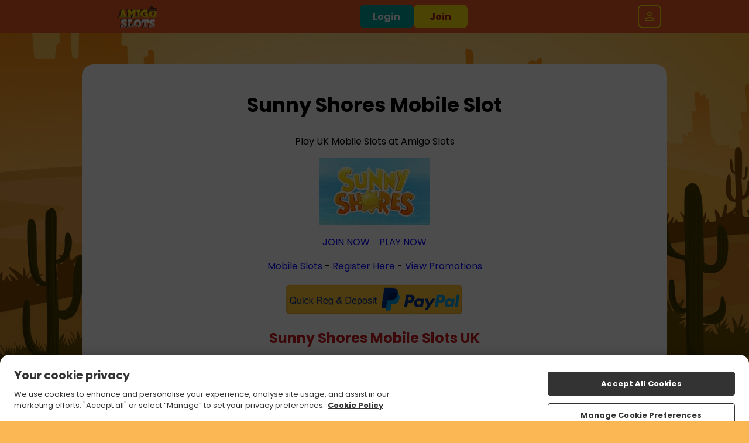

--- FILE ---
content_type: text/javascript
request_url: https://www.amigoslots.com/scripts/20200626/scripts.js?20251015
body_size: 49674
content:
/*! jQuery v1.12.4 | (c) jQuery Foundation | jquery.org/license */
!function(a,b){"object"==typeof module&&"object"==typeof module.exports?module.exports=a.document?b(a,!0):function(a){if(!a.document)throw new Error("jQuery requires a window with a document");return b(a)}:b(a)}("undefined"!=typeof window?window:this,function(a,b){var c=[],d=a.document,e=c.slice,f=c.concat,g=c.push,h=c.indexOf,i={},j=i.toString,k=i.hasOwnProperty,l={},m="1.12.4",n=function(a,b){return new n.fn.init(a,b)},o=/^[\s\uFEFF\xA0]+|[\s\uFEFF\xA0]+$/g,p=/^-ms-/,q=/-([\da-z])/gi,r=function(a,b){return b.toUpperCase()};n.fn=n.prototype={jquery:m,constructor:n,selector:"",length:0,toArray:function(){return e.call(this)},get:function(a){return null!=a?0>a?this[a+this.length]:this[a]:e.call(this)},pushStack:function(a){var b=n.merge(this.constructor(),a);return b.prevObject=this,b.context=this.context,b},each:function(a){return n.each(this,a)},map:function(a){return this.pushStack(n.map(this,function(b,c){return a.call(b,c,b)}))},slice:function(){return this.pushStack(e.apply(this,arguments))},first:function(){return this.eq(0)},last:function(){return this.eq(-1)},eq:function(a){var b=this.length,c=+a+(0>a?b:0);return this.pushStack(c>=0&&b>c?[this[c]]:[])},end:function(){return this.prevObject||this.constructor()},push:g,sort:c.sort,splice:c.splice},n.extend=n.fn.extend=function(){var a,b,c,d,e,f,g=arguments[0]||{},h=1,i=arguments.length,j=!1;for("boolean"==typeof g&&(j=g,g=arguments[h]||{},h++),"object"==typeof g||n.isFunction(g)||(g={}),h===i&&(g=this,h--);i>h;h++)if(null!=(e=arguments[h]))for(d in e)a=g[d],c=e[d],g!==c&&(j&&c&&(n.isPlainObject(c)||(b=n.isArray(c)))?(b?(b=!1,f=a&&n.isArray(a)?a:[]):f=a&&n.isPlainObject(a)?a:{},g[d]=n.extend(j,f,c)):void 0!==c&&(g[d]=c));return g},n.extend({expando:"jQuery"+(m+Math.random()).replace(/\D/g,""),isReady:!0,error:function(a){throw new Error(a)},noop:function(){},isFunction:function(a){return"function"===n.type(a)},isArray:Array.isArray||function(a){return"array"===n.type(a)},isWindow:function(a){return null!=a&&a==a.window},isNumeric:function(a){var b=a&&a.toString();return!n.isArray(a)&&b-parseFloat(b)+1>=0},isEmptyObject:function(a){var b;for(b in a)return!1;return!0},isPlainObject:function(a){var b;if(!a||"object"!==n.type(a)||a.nodeType||n.isWindow(a))return!1;try{if(a.constructor&&!k.call(a,"constructor")&&!k.call(a.constructor.prototype,"isPrototypeOf"))return!1}catch(c){return!1}if(!l.ownFirst)for(b in a)return k.call(a,b);for(b in a);return void 0===b||k.call(a,b)},type:function(a){return null==a?a+"":"object"==typeof a||"function"==typeof a?i[j.call(a)]||"object":typeof a},globalEval:function(b){b&&n.trim(b)&&(a.execScript||function(b){a.eval.call(a,b)})(b)},camelCase:function(a){return a.replace(p,"ms-").replace(q,r)},nodeName:function(a,b){return a.nodeName&&a.nodeName.toLowerCase()===b.toLowerCase()},each:function(a,b){var c,d=0;if(s(a)){for(c=a.length;c>d;d++)if(b.call(a[d],d,a[d])===!1)break}else for(d in a)if(b.call(a[d],d,a[d])===!1)break;return a},trim:function(a){return null==a?"":(a+"").replace(o,"")},makeArray:function(a,b){var c=b||[];return null!=a&&(s(Object(a))?n.merge(c,"string"==typeof a?[a]:a):g.call(c,a)),c},inArray:function(a,b,c){var d;if(b){if(h)return h.call(b,a,c);for(d=b.length,c=c?0>c?Math.max(0,d+c):c:0;d>c;c++)if(c in b&&b[c]===a)return c}return-1},merge:function(a,b){var c=+b.length,d=0,e=a.length;while(c>d)a[e++]=b[d++];if(c!==c)while(void 0!==b[d])a[e++]=b[d++];return a.length=e,a},grep:function(a,b,c){for(var d,e=[],f=0,g=a.length,h=!c;g>f;f++)d=!b(a[f],f),d!==h&&e.push(a[f]);return e},map:function(a,b,c){var d,e,g=0,h=[];if(s(a))for(d=a.length;d>g;g++)e=b(a[g],g,c),null!=e&&h.push(e);else for(g in a)e=b(a[g],g,c),null!=e&&h.push(e);return f.apply([],h)},guid:1,proxy:function(a,b){var c,d,f;return"string"==typeof b&&(f=a[b],b=a,a=f),n.isFunction(a)?(c=e.call(arguments,2),d=function(){return a.apply(b||this,c.concat(e.call(arguments)))},d.guid=a.guid=a.guid||n.guid++,d):void 0},now:function(){return+new Date},support:l}),"function"==typeof Symbol&&(n.fn[Symbol.iterator]=c[Symbol.iterator]),n.each("Boolean Number String Function Array Date RegExp Object Error Symbol".split(" "),function(a,b){i["[object "+b+"]"]=b.toLowerCase()});function s(a){var b=!!a&&"length"in a&&a.length,c=n.type(a);return"function"===c||n.isWindow(a)?!1:"array"===c||0===b||"number"==typeof b&&b>0&&b-1 in a}var t=function(a){var b,c,d,e,f,g,h,i,j,k,l,m,n,o,p,q,r,s,t,u="sizzle"+1*new Date,v=a.document,w=0,x=0,y=ga(),z=ga(),A=ga(),B=function(a,b){return a===b&&(l=!0),0},C=1<<31,D={}.hasOwnProperty,E=[],F=E.pop,G=E.push,H=E.push,I=E.slice,J=function(a,b){for(var c=0,d=a.length;d>c;c++)if(a[c]===b)return c;return-1},K="checked|selected|async|autofocus|autoplay|controls|defer|disabled|hidden|ismap|loop|multiple|open|readonly|required|scoped",L="[\\x20\\t\\r\\n\\f]",M="(?:\\\\.|[\\w-]|[^\\x00-\\xa0])+",N="\\["+L+"*("+M+")(?:"+L+"*([*^$|!~]?=)"+L+"*(?:'((?:\\\\.|[^\\\\'])*)'|\"((?:\\\\.|[^\\\\\"])*)\"|("+M+"))|)"+L+"*\\]",O=":("+M+")(?:\\((('((?:\\\\.|[^\\\\'])*)'|\"((?:\\\\.|[^\\\\\"])*)\")|((?:\\\\.|[^\\\\()[\\]]|"+N+")*)|.*)\\)|)",P=new RegExp(L+"+","g"),Q=new RegExp("^"+L+"+|((?:^|[^\\\\])(?:\\\\.)*)"+L+"+$","g"),R=new RegExp("^"+L+"*,"+L+"*"),S=new RegExp("^"+L+"*([>+~]|"+L+")"+L+"*"),T=new RegExp("="+L+"*([^\\]'\"]*?)"+L+"*\\]","g"),U=new RegExp(O),V=new RegExp("^"+M+"$"),W={ID:new RegExp("^#("+M+")"),CLASS:new RegExp("^\\.("+M+")"),TAG:new RegExp("^("+M+"|[*])"),ATTR:new RegExp("^"+N),PSEUDO:new RegExp("^"+O),CHILD:new RegExp("^:(only|first|last|nth|nth-last)-(child|of-type)(?:\\("+L+"*(even|odd|(([+-]|)(\\d*)n|)"+L+"*(?:([+-]|)"+L+"*(\\d+)|))"+L+"*\\)|)","i"),bool:new RegExp("^(?:"+K+")$","i"),needsContext:new RegExp("^"+L+"*[>+~]|:(even|odd|eq|gt|lt|nth|first|last)(?:\\("+L+"*((?:-\\d)?\\d*)"+L+"*\\)|)(?=[^-]|$)","i")},X=/^(?:input|select|textarea|button)$/i,Y=/^h\d$/i,Z=/^[^{]+\{\s*\[native \w/,$=/^(?:#([\w-]+)|(\w+)|\.([\w-]+))$/,_=/[+~]/,aa=/'|\\/g,ba=new RegExp("\\\\([\\da-f]{1,6}"+L+"?|("+L+")|.)","ig"),ca=function(a,b,c){var d="0x"+b-65536;return d!==d||c?b:0>d?String.fromCharCode(d+65536):String.fromCharCode(d>>10|55296,1023&d|56320)},da=function(){m()};try{H.apply(E=I.call(v.childNodes),v.childNodes),E[v.childNodes.length].nodeType}catch(ea){H={apply:E.length?function(a,b){G.apply(a,I.call(b))}:function(a,b){var c=a.length,d=0;while(a[c++]=b[d++]);a.length=c-1}}}function fa(a,b,d,e){var f,h,j,k,l,o,r,s,w=b&&b.ownerDocument,x=b?b.nodeType:9;if(d=d||[],"string"!=typeof a||!a||1!==x&&9!==x&&11!==x)return d;if(!e&&((b?b.ownerDocument||b:v)!==n&&m(b),b=b||n,p)){if(11!==x&&(o=$.exec(a)))if(f=o[1]){if(9===x){if(!(j=b.getElementById(f)))return d;if(j.id===f)return d.push(j),d}else if(w&&(j=w.getElementById(f))&&t(b,j)&&j.id===f)return d.push(j),d}else{if(o[2])return H.apply(d,b.getElementsByTagName(a)),d;if((f=o[3])&&c.getElementsByClassName&&b.getElementsByClassName)return H.apply(d,b.getElementsByClassName(f)),d}if(c.qsa&&!A[a+" "]&&(!q||!q.test(a))){if(1!==x)w=b,s=a;else if("object"!==b.nodeName.toLowerCase()){(k=b.getAttribute("id"))?k=k.replace(aa,"\\$&"):b.setAttribute("id",k=u),r=g(a),h=r.length,l=V.test(k)?"#"+k:"[id='"+k+"']";while(h--)r[h]=l+" "+qa(r[h]);s=r.join(","),w=_.test(a)&&oa(b.parentNode)||b}if(s)try{return H.apply(d,w.querySelectorAll(s)),d}catch(y){}finally{k===u&&b.removeAttribute("id")}}}return i(a.replace(Q,"$1"),b,d,e)}function ga(){var a=[];function b(c,e){return a.push(c+" ")>d.cacheLength&&delete b[a.shift()],b[c+" "]=e}return b}function ha(a){return a[u]=!0,a}function ia(a){var b=n.createElement("div");try{return!!a(b)}catch(c){return!1}finally{b.parentNode&&b.parentNode.removeChild(b),b=null}}function ja(a,b){var c=a.split("|"),e=c.length;while(e--)d.attrHandle[c[e]]=b}function ka(a,b){var c=b&&a,d=c&&1===a.nodeType&&1===b.nodeType&&(~b.sourceIndex||C)-(~a.sourceIndex||C);if(d)return d;if(c)while(c=c.nextSibling)if(c===b)return-1;return a?1:-1}function la(a){return function(b){var c=b.nodeName.toLowerCase();return"input"===c&&b.type===a}}function ma(a){return function(b){var c=b.nodeName.toLowerCase();return("input"===c||"button"===c)&&b.type===a}}function na(a){return ha(function(b){return b=+b,ha(function(c,d){var e,f=a([],c.length,b),g=f.length;while(g--)c[e=f[g]]&&(c[e]=!(d[e]=c[e]))})})}function oa(a){return a&&"undefined"!=typeof a.getElementsByTagName&&a}c=fa.support={},f=fa.isXML=function(a){var b=a&&(a.ownerDocument||a).documentElement;return b?"HTML"!==b.nodeName:!1},m=fa.setDocument=function(a){var b,e,g=a?a.ownerDocument||a:v;return g!==n&&9===g.nodeType&&g.documentElement?(n=g,o=n.documentElement,p=!f(n),(e=n.defaultView)&&e.top!==e&&(e.addEventListener?e.addEventListener("unload",da,!1):e.attachEvent&&e.attachEvent("onunload",da)),c.attributes=ia(function(a){return a.className="i",!a.getAttribute("className")}),c.getElementsByTagName=ia(function(a){return a.appendChild(n.createComment("")),!a.getElementsByTagName("*").length}),c.getElementsByClassName=Z.test(n.getElementsByClassName),c.getById=ia(function(a){return o.appendChild(a).id=u,!n.getElementsByName||!n.getElementsByName(u).length}),c.getById?(d.find.ID=function(a,b){if("undefined"!=typeof b.getElementById&&p){var c=b.getElementById(a);return c?[c]:[]}},d.filter.ID=function(a){var b=a.replace(ba,ca);return function(a){return a.getAttribute("id")===b}}):(delete d.find.ID,d.filter.ID=function(a){var b=a.replace(ba,ca);return function(a){var c="undefined"!=typeof a.getAttributeNode&&a.getAttributeNode("id");return c&&c.value===b}}),d.find.TAG=c.getElementsByTagName?function(a,b){return"undefined"!=typeof b.getElementsByTagName?b.getElementsByTagName(a):c.qsa?b.querySelectorAll(a):void 0}:function(a,b){var c,d=[],e=0,f=b.getElementsByTagName(a);if("*"===a){while(c=f[e++])1===c.nodeType&&d.push(c);return d}return f},d.find.CLASS=c.getElementsByClassName&&function(a,b){return"undefined"!=typeof b.getElementsByClassName&&p?b.getElementsByClassName(a):void 0},r=[],q=[],(c.qsa=Z.test(n.querySelectorAll))&&(ia(function(a){o.appendChild(a).innerHTML="<a id='"+u+"'></a><select id='"+u+"-\r\\' msallowcapture=''><option selected=''></option></select>",a.querySelectorAll("[msallowcapture^='']").length&&q.push("[*^$]="+L+"*(?:''|\"\")"),a.querySelectorAll("[selected]").length||q.push("\\["+L+"*(?:value|"+K+")"),a.querySelectorAll("[id~="+u+"-]").length||q.push("~="),a.querySelectorAll(":checked").length||q.push(":checked"),a.querySelectorAll("a#"+u+"+*").length||q.push(".#.+[+~]")}),ia(function(a){var b=n.createElement("input");b.setAttribute("type","hidden"),a.appendChild(b).setAttribute("name","D"),a.querySelectorAll("[name=d]").length&&q.push("name"+L+"*[*^$|!~]?="),a.querySelectorAll(":enabled").length||q.push(":enabled",":disabled"),a.querySelectorAll("*,:x"),q.push(",.*:")})),(c.matchesSelector=Z.test(s=o.matches||o.webkitMatchesSelector||o.mozMatchesSelector||o.oMatchesSelector||o.msMatchesSelector))&&ia(function(a){c.disconnectedMatch=s.call(a,"div"),s.call(a,"[s!='']:x"),r.push("!=",O)}),q=q.length&&new RegExp(q.join("|")),r=r.length&&new RegExp(r.join("|")),b=Z.test(o.compareDocumentPosition),t=b||Z.test(o.contains)?function(a,b){var c=9===a.nodeType?a.documentElement:a,d=b&&b.parentNode;return a===d||!(!d||1!==d.nodeType||!(c.contains?c.contains(d):a.compareDocumentPosition&&16&a.compareDocumentPosition(d)))}:function(a,b){if(b)while(b=b.parentNode)if(b===a)return!0;return!1},B=b?function(a,b){if(a===b)return l=!0,0;var d=!a.compareDocumentPosition-!b.compareDocumentPosition;return d?d:(d=(a.ownerDocument||a)===(b.ownerDocument||b)?a.compareDocumentPosition(b):1,1&d||!c.sortDetached&&b.compareDocumentPosition(a)===d?a===n||a.ownerDocument===v&&t(v,a)?-1:b===n||b.ownerDocument===v&&t(v,b)?1:k?J(k,a)-J(k,b):0:4&d?-1:1)}:function(a,b){if(a===b)return l=!0,0;var c,d=0,e=a.parentNode,f=b.parentNode,g=[a],h=[b];if(!e||!f)return a===n?-1:b===n?1:e?-1:f?1:k?J(k,a)-J(k,b):0;if(e===f)return ka(a,b);c=a;while(c=c.parentNode)g.unshift(c);c=b;while(c=c.parentNode)h.unshift(c);while(g[d]===h[d])d++;return d?ka(g[d],h[d]):g[d]===v?-1:h[d]===v?1:0},n):n},fa.matches=function(a,b){return fa(a,null,null,b)},fa.matchesSelector=function(a,b){if((a.ownerDocument||a)!==n&&m(a),b=b.replace(T,"='$1']"),c.matchesSelector&&p&&!A[b+" "]&&(!r||!r.test(b))&&(!q||!q.test(b)))try{var d=s.call(a,b);if(d||c.disconnectedMatch||a.document&&11!==a.document.nodeType)return d}catch(e){}return fa(b,n,null,[a]).length>0},fa.contains=function(a,b){return(a.ownerDocument||a)!==n&&m(a),t(a,b)},fa.attr=function(a,b){(a.ownerDocument||a)!==n&&m(a);var e=d.attrHandle[b.toLowerCase()],f=e&&D.call(d.attrHandle,b.toLowerCase())?e(a,b,!p):void 0;return void 0!==f?f:c.attributes||!p?a.getAttribute(b):(f=a.getAttributeNode(b))&&f.specified?f.value:null},fa.error=function(a){throw new Error("Syntax error, unrecognized expression: "+a)},fa.uniqueSort=function(a){var b,d=[],e=0,f=0;if(l=!c.detectDuplicates,k=!c.sortStable&&a.slice(0),a.sort(B),l){while(b=a[f++])b===a[f]&&(e=d.push(f));while(e--)a.splice(d[e],1)}return k=null,a},e=fa.getText=function(a){var b,c="",d=0,f=a.nodeType;if(f){if(1===f||9===f||11===f){if("string"==typeof a.textContent)return a.textContent;for(a=a.firstChild;a;a=a.nextSibling)c+=e(a)}else if(3===f||4===f)return a.nodeValue}else while(b=a[d++])c+=e(b);return c},d=fa.selectors={cacheLength:50,createPseudo:ha,match:W,attrHandle:{},find:{},relative:{">":{dir:"parentNode",first:!0}," ":{dir:"parentNode"},"+":{dir:"previousSibling",first:!0},"~":{dir:"previousSibling"}},preFilter:{ATTR:function(a){return a[1]=a[1].replace(ba,ca),a[3]=(a[3]||a[4]||a[5]||"").replace(ba,ca),"~="===a[2]&&(a[3]=" "+a[3]+" "),a.slice(0,4)},CHILD:function(a){return a[1]=a[1].toLowerCase(),"nth"===a[1].slice(0,3)?(a[3]||fa.error(a[0]),a[4]=+(a[4]?a[5]+(a[6]||1):2*("even"===a[3]||"odd"===a[3])),a[5]=+(a[7]+a[8]||"odd"===a[3])):a[3]&&fa.error(a[0]),a},PSEUDO:function(a){var b,c=!a[6]&&a[2];return W.CHILD.test(a[0])?null:(a[3]?a[2]=a[4]||a[5]||"":c&&U.test(c)&&(b=g(c,!0))&&(b=c.indexOf(")",c.length-b)-c.length)&&(a[0]=a[0].slice(0,b),a[2]=c.slice(0,b)),a.slice(0,3))}},filter:{TAG:function(a){var b=a.replace(ba,ca).toLowerCase();return"*"===a?function(){return!0}:function(a){return a.nodeName&&a.nodeName.toLowerCase()===b}},CLASS:function(a){var b=y[a+" "];return b||(b=new RegExp("(^|"+L+")"+a+"("+L+"|$)"))&&y(a,function(a){return b.test("string"==typeof a.className&&a.className||"undefined"!=typeof a.getAttribute&&a.getAttribute("class")||"")})},ATTR:function(a,b,c){return function(d){var e=fa.attr(d,a);return null==e?"!="===b:b?(e+="","="===b?e===c:"!="===b?e!==c:"^="===b?c&&0===e.indexOf(c):"*="===b?c&&e.indexOf(c)>-1:"$="===b?c&&e.slice(-c.length)===c:"~="===b?(" "+e.replace(P," ")+" ").indexOf(c)>-1:"|="===b?e===c||e.slice(0,c.length+1)===c+"-":!1):!0}},CHILD:function(a,b,c,d,e){var f="nth"!==a.slice(0,3),g="last"!==a.slice(-4),h="of-type"===b;return 1===d&&0===e?function(a){return!!a.parentNode}:function(b,c,i){var j,k,l,m,n,o,p=f!==g?"nextSibling":"previousSibling",q=b.parentNode,r=h&&b.nodeName.toLowerCase(),s=!i&&!h,t=!1;if(q){if(f){while(p){m=b;while(m=m[p])if(h?m.nodeName.toLowerCase()===r:1===m.nodeType)return!1;o=p="only"===a&&!o&&"nextSibling"}return!0}if(o=[g?q.firstChild:q.lastChild],g&&s){m=q,l=m[u]||(m[u]={}),k=l[m.uniqueID]||(l[m.uniqueID]={}),j=k[a]||[],n=j[0]===w&&j[1],t=n&&j[2],m=n&&q.childNodes[n];while(m=++n&&m&&m[p]||(t=n=0)||o.pop())if(1===m.nodeType&&++t&&m===b){k[a]=[w,n,t];break}}else if(s&&(m=b,l=m[u]||(m[u]={}),k=l[m.uniqueID]||(l[m.uniqueID]={}),j=k[a]||[],n=j[0]===w&&j[1],t=n),t===!1)while(m=++n&&m&&m[p]||(t=n=0)||o.pop())if((h?m.nodeName.toLowerCase()===r:1===m.nodeType)&&++t&&(s&&(l=m[u]||(m[u]={}),k=l[m.uniqueID]||(l[m.uniqueID]={}),k[a]=[w,t]),m===b))break;return t-=e,t===d||t%d===0&&t/d>=0}}},PSEUDO:function(a,b){var c,e=d.pseudos[a]||d.setFilters[a.toLowerCase()]||fa.error("unsupported pseudo: "+a);return e[u]?e(b):e.length>1?(c=[a,a,"",b],d.setFilters.hasOwnProperty(a.toLowerCase())?ha(function(a,c){var d,f=e(a,b),g=f.length;while(g--)d=J(a,f[g]),a[d]=!(c[d]=f[g])}):function(a){return e(a,0,c)}):e}},pseudos:{not:ha(function(a){var b=[],c=[],d=h(a.replace(Q,"$1"));return d[u]?ha(function(a,b,c,e){var f,g=d(a,null,e,[]),h=a.length;while(h--)(f=g[h])&&(a[h]=!(b[h]=f))}):function(a,e,f){return b[0]=a,d(b,null,f,c),b[0]=null,!c.pop()}}),has:ha(function(a){return function(b){return fa(a,b).length>0}}),contains:ha(function(a){return a=a.replace(ba,ca),function(b){return(b.textContent||b.innerText||e(b)).indexOf(a)>-1}}),lang:ha(function(a){return V.test(a||"")||fa.error("unsupported lang: "+a),a=a.replace(ba,ca).toLowerCase(),function(b){var c;do if(c=p?b.lang:b.getAttribute("xml:lang")||b.getAttribute("lang"))return c=c.toLowerCase(),c===a||0===c.indexOf(a+"-");while((b=b.parentNode)&&1===b.nodeType);return!1}}),target:function(b){var c=a.location&&a.location.hash;return c&&c.slice(1)===b.id},root:function(a){return a===o},focus:function(a){return a===n.activeElement&&(!n.hasFocus||n.hasFocus())&&!!(a.type||a.href||~a.tabIndex)},enabled:function(a){return a.disabled===!1},disabled:function(a){return a.disabled===!0},checked:function(a){var b=a.nodeName.toLowerCase();return"input"===b&&!!a.checked||"option"===b&&!!a.selected},selected:function(a){return a.parentNode&&a.parentNode.selectedIndex,a.selected===!0},empty:function(a){for(a=a.firstChild;a;a=a.nextSibling)if(a.nodeType<6)return!1;return!0},parent:function(a){return!d.pseudos.empty(a)},header:function(a){return Y.test(a.nodeName)},input:function(a){return X.test(a.nodeName)},button:function(a){var b=a.nodeName.toLowerCase();return"input"===b&&"button"===a.type||"button"===b},text:function(a){var b;return"input"===a.nodeName.toLowerCase()&&"text"===a.type&&(null==(b=a.getAttribute("type"))||"text"===b.toLowerCase())},first:na(function(){return[0]}),last:na(function(a,b){return[b-1]}),eq:na(function(a,b,c){return[0>c?c+b:c]}),even:na(function(a,b){for(var c=0;b>c;c+=2)a.push(c);return a}),odd:na(function(a,b){for(var c=1;b>c;c+=2)a.push(c);return a}),lt:na(function(a,b,c){for(var d=0>c?c+b:c;--d>=0;)a.push(d);return a}),gt:na(function(a,b,c){for(var d=0>c?c+b:c;++d<b;)a.push(d);return a})}},d.pseudos.nth=d.pseudos.eq;for(b in{radio:!0,checkbox:!0,file:!0,password:!0,image:!0})d.pseudos[b]=la(b);for(b in{submit:!0,reset:!0})d.pseudos[b]=ma(b);function pa(){}pa.prototype=d.filters=d.pseudos,d.setFilters=new pa,g=fa.tokenize=function(a,b){var c,e,f,g,h,i,j,k=z[a+" "];if(k)return b?0:k.slice(0);h=a,i=[],j=d.preFilter;while(h){c&&!(e=R.exec(h))||(e&&(h=h.slice(e[0].length)||h),i.push(f=[])),c=!1,(e=S.exec(h))&&(c=e.shift(),f.push({value:c,type:e[0].replace(Q," ")}),h=h.slice(c.length));for(g in d.filter)!(e=W[g].exec(h))||j[g]&&!(e=j[g](e))||(c=e.shift(),f.push({value:c,type:g,matches:e}),h=h.slice(c.length));if(!c)break}return b?h.length:h?fa.error(a):z(a,i).slice(0)};function qa(a){for(var b=0,c=a.length,d="";c>b;b++)d+=a[b].value;return d}function ra(a,b,c){var d=b.dir,e=c&&"parentNode"===d,f=x++;return b.first?function(b,c,f){while(b=b[d])if(1===b.nodeType||e)return a(b,c,f)}:function(b,c,g){var h,i,j,k=[w,f];if(g){while(b=b[d])if((1===b.nodeType||e)&&a(b,c,g))return!0}else while(b=b[d])if(1===b.nodeType||e){if(j=b[u]||(b[u]={}),i=j[b.uniqueID]||(j[b.uniqueID]={}),(h=i[d])&&h[0]===w&&h[1]===f)return k[2]=h[2];if(i[d]=k,k[2]=a(b,c,g))return!0}}}function sa(a){return a.length>1?function(b,c,d){var e=a.length;while(e--)if(!a[e](b,c,d))return!1;return!0}:a[0]}function ta(a,b,c){for(var d=0,e=b.length;e>d;d++)fa(a,b[d],c);return c}function ua(a,b,c,d,e){for(var f,g=[],h=0,i=a.length,j=null!=b;i>h;h++)(f=a[h])&&(c&&!c(f,d,e)||(g.push(f),j&&b.push(h)));return g}function va(a,b,c,d,e,f){return d&&!d[u]&&(d=va(d)),e&&!e[u]&&(e=va(e,f)),ha(function(f,g,h,i){var j,k,l,m=[],n=[],o=g.length,p=f||ta(b||"*",h.nodeType?[h]:h,[]),q=!a||!f&&b?p:ua(p,m,a,h,i),r=c?e||(f?a:o||d)?[]:g:q;if(c&&c(q,r,h,i),d){j=ua(r,n),d(j,[],h,i),k=j.length;while(k--)(l=j[k])&&(r[n[k]]=!(q[n[k]]=l))}if(f){if(e||a){if(e){j=[],k=r.length;while(k--)(l=r[k])&&j.push(q[k]=l);e(null,r=[],j,i)}k=r.length;while(k--)(l=r[k])&&(j=e?J(f,l):m[k])>-1&&(f[j]=!(g[j]=l))}}else r=ua(r===g?r.splice(o,r.length):r),e?e(null,g,r,i):H.apply(g,r)})}function wa(a){for(var b,c,e,f=a.length,g=d.relative[a[0].type],h=g||d.relative[" "],i=g?1:0,k=ra(function(a){return a===b},h,!0),l=ra(function(a){return J(b,a)>-1},h,!0),m=[function(a,c,d){var e=!g&&(d||c!==j)||((b=c).nodeType?k(a,c,d):l(a,c,d));return b=null,e}];f>i;i++)if(c=d.relative[a[i].type])m=[ra(sa(m),c)];else{if(c=d.filter[a[i].type].apply(null,a[i].matches),c[u]){for(e=++i;f>e;e++)if(d.relative[a[e].type])break;return va(i>1&&sa(m),i>1&&qa(a.slice(0,i-1).concat({value:" "===a[i-2].type?"*":""})).replace(Q,"$1"),c,e>i&&wa(a.slice(i,e)),f>e&&wa(a=a.slice(e)),f>e&&qa(a))}m.push(c)}return sa(m)}function xa(a,b){var c=b.length>0,e=a.length>0,f=function(f,g,h,i,k){var l,o,q,r=0,s="0",t=f&&[],u=[],v=j,x=f||e&&d.find.TAG("*",k),y=w+=null==v?1:Math.random()||.1,z=x.length;for(k&&(j=g===n||g||k);s!==z&&null!=(l=x[s]);s++){if(e&&l){o=0,g||l.ownerDocument===n||(m(l),h=!p);while(q=a[o++])if(q(l,g||n,h)){i.push(l);break}k&&(w=y)}c&&((l=!q&&l)&&r--,f&&t.push(l))}if(r+=s,c&&s!==r){o=0;while(q=b[o++])q(t,u,g,h);if(f){if(r>0)while(s--)t[s]||u[s]||(u[s]=F.call(i));u=ua(u)}H.apply(i,u),k&&!f&&u.length>0&&r+b.length>1&&fa.uniqueSort(i)}return k&&(w=y,j=v),t};return c?ha(f):f}return h=fa.compile=function(a,b){var c,d=[],e=[],f=A[a+" "];if(!f){b||(b=g(a)),c=b.length;while(c--)f=wa(b[c]),f[u]?d.push(f):e.push(f);f=A(a,xa(e,d)),f.selector=a}return f},i=fa.select=function(a,b,e,f){var i,j,k,l,m,n="function"==typeof a&&a,o=!f&&g(a=n.selector||a);if(e=e||[],1===o.length){if(j=o[0]=o[0].slice(0),j.length>2&&"ID"===(k=j[0]).type&&c.getById&&9===b.nodeType&&p&&d.relative[j[1].type]){if(b=(d.find.ID(k.matches[0].replace(ba,ca),b)||[])[0],!b)return e;n&&(b=b.parentNode),a=a.slice(j.shift().value.length)}i=W.needsContext.test(a)?0:j.length;while(i--){if(k=j[i],d.relative[l=k.type])break;if((m=d.find[l])&&(f=m(k.matches[0].replace(ba,ca),_.test(j[0].type)&&oa(b.parentNode)||b))){if(j.splice(i,1),a=f.length&&qa(j),!a)return H.apply(e,f),e;break}}}return(n||h(a,o))(f,b,!p,e,!b||_.test(a)&&oa(b.parentNode)||b),e},c.sortStable=u.split("").sort(B).join("")===u,c.detectDuplicates=!!l,m(),c.sortDetached=ia(function(a){return 1&a.compareDocumentPosition(n.createElement("div"))}),ia(function(a){return a.innerHTML="<a href='#'></a>","#"===a.firstChild.getAttribute("href")})||ja("type|href|height|width",function(a,b,c){return c?void 0:a.getAttribute(b,"type"===b.toLowerCase()?1:2)}),c.attributes&&ia(function(a){return a.innerHTML="<input/>",a.firstChild.setAttribute("value",""),""===a.firstChild.getAttribute("value")})||ja("value",function(a,b,c){return c||"input"!==a.nodeName.toLowerCase()?void 0:a.defaultValue}),ia(function(a){return null==a.getAttribute("disabled")})||ja(K,function(a,b,c){var d;return c?void 0:a[b]===!0?b.toLowerCase():(d=a.getAttributeNode(b))&&d.specified?d.value:null}),fa}(a);n.find=t,n.expr=t.selectors,n.expr[":"]=n.expr.pseudos,n.uniqueSort=n.unique=t.uniqueSort,n.text=t.getText,n.isXMLDoc=t.isXML,n.contains=t.contains;var u=function(a,b,c){var d=[],e=void 0!==c;while((a=a[b])&&9!==a.nodeType)if(1===a.nodeType){if(e&&n(a).is(c))break;d.push(a)}return d},v=function(a,b){for(var c=[];a;a=a.nextSibling)1===a.nodeType&&a!==b&&c.push(a);return c},w=n.expr.match.needsContext,x=/^<([\w-]+)\s*\/?>(?:<\/\1>|)$/,y=/^.[^:#\[\.,]*$/;function z(a,b,c){if(n.isFunction(b))return n.grep(a,function(a,d){return!!b.call(a,d,a)!==c});if(b.nodeType)return n.grep(a,function(a){return a===b!==c});if("string"==typeof b){if(y.test(b))return n.filter(b,a,c);b=n.filter(b,a)}return n.grep(a,function(a){return n.inArray(a,b)>-1!==c})}n.filter=function(a,b,c){var d=b[0];return c&&(a=":not("+a+")"),1===b.length&&1===d.nodeType?n.find.matchesSelector(d,a)?[d]:[]:n.find.matches(a,n.grep(b,function(a){return 1===a.nodeType}))},n.fn.extend({find:function(a){var b,c=[],d=this,e=d.length;if("string"!=typeof a)return this.pushStack(n(a).filter(function(){for(b=0;e>b;b++)if(n.contains(d[b],this))return!0}));for(b=0;e>b;b++)n.find(a,d[b],c);return c=this.pushStack(e>1?n.unique(c):c),c.selector=this.selector?this.selector+" "+a:a,c},filter:function(a){return this.pushStack(z(this,a||[],!1))},not:function(a){return this.pushStack(z(this,a||[],!0))},is:function(a){return!!z(this,"string"==typeof a&&w.test(a)?n(a):a||[],!1).length}});var A,B=/^(?:\s*(<[\w\W]+>)[^>]*|#([\w-]*))$/,C=n.fn.init=function(a,b,c){var e,f;if(!a)return this;if(c=c||A,"string"==typeof a){if(e="<"===a.charAt(0)&&">"===a.charAt(a.length-1)&&a.length>=3?[null,a,null]:B.exec(a),!e||!e[1]&&b)return!b||b.jquery?(b||c).find(a):this.constructor(b).find(a);if(e[1]){if(b=b instanceof n?b[0]:b,n.merge(this,n.parseHTML(e[1],b&&b.nodeType?b.ownerDocument||b:d,!0)),x.test(e[1])&&n.isPlainObject(b))for(e in b)n.isFunction(this[e])?this[e](b[e]):this.attr(e,b[e]);return this}if(f=d.getElementById(e[2]),f&&f.parentNode){if(f.id!==e[2])return A.find(a);this.length=1,this[0]=f}return this.context=d,this.selector=a,this}return a.nodeType?(this.context=this[0]=a,this.length=1,this):n.isFunction(a)?"undefined"!=typeof c.ready?c.ready(a):a(n):(void 0!==a.selector&&(this.selector=a.selector,this.context=a.context),n.makeArray(a,this))};C.prototype=n.fn,A=n(d);var D=/^(?:parents|prev(?:Until|All))/,E={children:!0,contents:!0,next:!0,prev:!0};n.fn.extend({has:function(a){var b,c=n(a,this),d=c.length;return this.filter(function(){for(b=0;d>b;b++)if(n.contains(this,c[b]))return!0})},closest:function(a,b){for(var c,d=0,e=this.length,f=[],g=w.test(a)||"string"!=typeof a?n(a,b||this.context):0;e>d;d++)for(c=this[d];c&&c!==b;c=c.parentNode)if(c.nodeType<11&&(g?g.index(c)>-1:1===c.nodeType&&n.find.matchesSelector(c,a))){f.push(c);break}return this.pushStack(f.length>1?n.uniqueSort(f):f)},index:function(a){return a?"string"==typeof a?n.inArray(this[0],n(a)):n.inArray(a.jquery?a[0]:a,this):this[0]&&this[0].parentNode?this.first().prevAll().length:-1},add:function(a,b){return this.pushStack(n.uniqueSort(n.merge(this.get(),n(a,b))))},addBack:function(a){return this.add(null==a?this.prevObject:this.prevObject.filter(a))}});function F(a,b){do a=a[b];while(a&&1!==a.nodeType);return a}n.each({parent:function(a){var b=a.parentNode;return b&&11!==b.nodeType?b:null},parents:function(a){return u(a,"parentNode")},parentsUntil:function(a,b,c){return u(a,"parentNode",c)},next:function(a){return F(a,"nextSibling")},prev:function(a){return F(a,"previousSibling")},nextAll:function(a){return u(a,"nextSibling")},prevAll:function(a){return u(a,"previousSibling")},nextUntil:function(a,b,c){return u(a,"nextSibling",c)},prevUntil:function(a,b,c){return u(a,"previousSibling",c)},siblings:function(a){return v((a.parentNode||{}).firstChild,a)},children:function(a){return v(a.firstChild)},contents:function(a){return n.nodeName(a,"iframe")?a.contentDocument||a.contentWindow.document:n.merge([],a.childNodes)}},function(a,b){n.fn[a]=function(c,d){var e=n.map(this,b,c);return"Until"!==a.slice(-5)&&(d=c),d&&"string"==typeof d&&(e=n.filter(d,e)),this.length>1&&(E[a]||(e=n.uniqueSort(e)),D.test(a)&&(e=e.reverse())),this.pushStack(e)}});var G=/\S+/g;function H(a){var b={};return n.each(a.match(G)||[],function(a,c){b[c]=!0}),b}n.Callbacks=function(a){a="string"==typeof a?H(a):n.extend({},a);var b,c,d,e,f=[],g=[],h=-1,i=function(){for(e=a.once,d=b=!0;g.length;h=-1){c=g.shift();while(++h<f.length)f[h].apply(c[0],c[1])===!1&&a.stopOnFalse&&(h=f.length,c=!1)}a.memory||(c=!1),b=!1,e&&(f=c?[]:"")},j={add:function(){return f&&(c&&!b&&(h=f.length-1,g.push(c)),function d(b){n.each(b,function(b,c){n.isFunction(c)?a.unique&&j.has(c)||f.push(c):c&&c.length&&"string"!==n.type(c)&&d(c)})}(arguments),c&&!b&&i()),this},remove:function(){return n.each(arguments,function(a,b){var c;while((c=n.inArray(b,f,c))>-1)f.splice(c,1),h>=c&&h--}),this},has:function(a){return a?n.inArray(a,f)>-1:f.length>0},empty:function(){return f&&(f=[]),this},disable:function(){return e=g=[],f=c="",this},disabled:function(){return!f},lock:function(){return e=!0,c||j.disable(),this},locked:function(){return!!e},fireWith:function(a,c){return e||(c=c||[],c=[a,c.slice?c.slice():c],g.push(c),b||i()),this},fire:function(){return j.fireWith(this,arguments),this},fired:function(){return!!d}};return j},n.extend({Deferred:function(a){var b=[["resolve","done",n.Callbacks("once memory"),"resolved"],["reject","fail",n.Callbacks("once memory"),"rejected"],["notify","progress",n.Callbacks("memory")]],c="pending",d={state:function(){return c},always:function(){return e.done(arguments).fail(arguments),this},then:function(){var a=arguments;return n.Deferred(function(c){n.each(b,function(b,f){var g=n.isFunction(a[b])&&a[b];e[f[1]](function(){var a=g&&g.apply(this,arguments);a&&n.isFunction(a.promise)?a.promise().progress(c.notify).done(c.resolve).fail(c.reject):c[f[0]+"With"](this===d?c.promise():this,g?[a]:arguments)})}),a=null}).promise()},promise:function(a){return null!=a?n.extend(a,d):d}},e={};return d.pipe=d.then,n.each(b,function(a,f){var g=f[2],h=f[3];d[f[1]]=g.add,h&&g.add(function(){c=h},b[1^a][2].disable,b[2][2].lock),e[f[0]]=function(){return e[f[0]+"With"](this===e?d:this,arguments),this},e[f[0]+"With"]=g.fireWith}),d.promise(e),a&&a.call(e,e),e},when:function(a){var b=0,c=e.call(arguments),d=c.length,f=1!==d||a&&n.isFunction(a.promise)?d:0,g=1===f?a:n.Deferred(),h=function(a,b,c){return function(d){b[a]=this,c[a]=arguments.length>1?e.call(arguments):d,c===i?g.notifyWith(b,c):--f||g.resolveWith(b,c)}},i,j,k;if(d>1)for(i=new Array(d),j=new Array(d),k=new Array(d);d>b;b++)c[b]&&n.isFunction(c[b].promise)?c[b].promise().progress(h(b,j,i)).done(h(b,k,c)).fail(g.reject):--f;return f||g.resolveWith(k,c),g.promise()}});var I;n.fn.ready=function(a){return n.ready.promise().done(a),this},n.extend({isReady:!1,readyWait:1,holdReady:function(a){a?n.readyWait++:n.ready(!0)},ready:function(a){(a===!0?--n.readyWait:n.isReady)||(n.isReady=!0,a!==!0&&--n.readyWait>0||(I.resolveWith(d,[n]),n.fn.triggerHandler&&(n(d).triggerHandler("ready"),n(d).off("ready"))))}});function J(){d.addEventListener?(d.removeEventListener("DOMContentLoaded",K),a.removeEventListener("load",K)):(d.detachEvent("onreadystatechange",K),a.detachEvent("onload",K))}function K(){(d.addEventListener||"load"===a.event.type||"complete"===d.readyState)&&(J(),n.ready())}n.ready.promise=function(b){if(!I)if(I=n.Deferred(),"complete"===d.readyState||"loading"!==d.readyState&&!d.documentElement.doScroll)a.setTimeout(n.ready);else if(d.addEventListener)d.addEventListener("DOMContentLoaded",K),a.addEventListener("load",K);else{d.attachEvent("onreadystatechange",K),a.attachEvent("onload",K);var c=!1;try{c=null==a.frameElement&&d.documentElement}catch(e){}c&&c.doScroll&&!function f(){if(!n.isReady){try{c.doScroll("left")}catch(b){return a.setTimeout(f,50)}J(),n.ready()}}()}return I.promise(b)},n.ready.promise();var L;for(L in n(l))break;l.ownFirst="0"===L,l.inlineBlockNeedsLayout=!1,n(function(){var a,b,c,e;c=d.getElementsByTagName("body")[0],c&&c.style&&(b=d.createElement("div"),e=d.createElement("div"),e.style.cssText="position:absolute;border:0;width:0;height:0;top:0;left:-9999px",c.appendChild(e).appendChild(b),"undefined"!=typeof b.style.zoom&&(b.style.cssText="display:inline;margin:0;border:0;padding:1px;width:1px;zoom:1",l.inlineBlockNeedsLayout=a=3===b.offsetWidth,a&&(c.style.zoom=1)),c.removeChild(e))}),function(){var a=d.createElement("div");l.deleteExpando=!0;try{delete a.test}catch(b){l.deleteExpando=!1}a=null}();var M=function(a){var b=n.noData[(a.nodeName+" ").toLowerCase()],c=+a.nodeType||1;return 1!==c&&9!==c?!1:!b||b!==!0&&a.getAttribute("classid")===b},N=/^(?:\{[\w\W]*\}|\[[\w\W]*\])$/,O=/([A-Z])/g;function P(a,b,c){if(void 0===c&&1===a.nodeType){var d="data-"+b.replace(O,"-$1").toLowerCase();if(c=a.getAttribute(d),"string"==typeof c){try{c="true"===c?!0:"false"===c?!1:"null"===c?null:+c+""===c?+c:N.test(c)?n.parseJSON(c):c}catch(e){}n.data(a,b,c)}else c=void 0;
}return c}function Q(a){var b;for(b in a)if(("data"!==b||!n.isEmptyObject(a[b]))&&"toJSON"!==b)return!1;return!0}function R(a,b,d,e){if(M(a)){var f,g,h=n.expando,i=a.nodeType,j=i?n.cache:a,k=i?a[h]:a[h]&&h;if(k&&j[k]&&(e||j[k].data)||void 0!==d||"string"!=typeof b)return k||(k=i?a[h]=c.pop()||n.guid++:h),j[k]||(j[k]=i?{}:{toJSON:n.noop}),"object"!=typeof b&&"function"!=typeof b||(e?j[k]=n.extend(j[k],b):j[k].data=n.extend(j[k].data,b)),g=j[k],e||(g.data||(g.data={}),g=g.data),void 0!==d&&(g[n.camelCase(b)]=d),"string"==typeof b?(f=g[b],null==f&&(f=g[n.camelCase(b)])):f=g,f}}function S(a,b,c){if(M(a)){var d,e,f=a.nodeType,g=f?n.cache:a,h=f?a[n.expando]:n.expando;if(g[h]){if(b&&(d=c?g[h]:g[h].data)){n.isArray(b)?b=b.concat(n.map(b,n.camelCase)):b in d?b=[b]:(b=n.camelCase(b),b=b in d?[b]:b.split(" ")),e=b.length;while(e--)delete d[b[e]];if(c?!Q(d):!n.isEmptyObject(d))return}(c||(delete g[h].data,Q(g[h])))&&(f?n.cleanData([a],!0):l.deleteExpando||g!=g.window?delete g[h]:g[h]=void 0)}}}n.extend({cache:{},noData:{"applet ":!0,"embed ":!0,"object ":"clsid:D27CDB6E-AE6D-11cf-96B8-444553540000"},hasData:function(a){return a=a.nodeType?n.cache[a[n.expando]]:a[n.expando],!!a&&!Q(a)},data:function(a,b,c){return R(a,b,c)},removeData:function(a,b){return S(a,b)},_data:function(a,b,c){return R(a,b,c,!0)},_removeData:function(a,b){return S(a,b,!0)}}),n.fn.extend({data:function(a,b){var c,d,e,f=this[0],g=f&&f.attributes;if(void 0===a){if(this.length&&(e=n.data(f),1===f.nodeType&&!n._data(f,"parsedAttrs"))){c=g.length;while(c--)g[c]&&(d=g[c].name,0===d.indexOf("data-")&&(d=n.camelCase(d.slice(5)),P(f,d,e[d])));n._data(f,"parsedAttrs",!0)}return e}return"object"==typeof a?this.each(function(){n.data(this,a)}):arguments.length>1?this.each(function(){n.data(this,a,b)}):f?P(f,a,n.data(f,a)):void 0},removeData:function(a){return this.each(function(){n.removeData(this,a)})}}),n.extend({queue:function(a,b,c){var d;return a?(b=(b||"fx")+"queue",d=n._data(a,b),c&&(!d||n.isArray(c)?d=n._data(a,b,n.makeArray(c)):d.push(c)),d||[]):void 0},dequeue:function(a,b){b=b||"fx";var c=n.queue(a,b),d=c.length,e=c.shift(),f=n._queueHooks(a,b),g=function(){n.dequeue(a,b)};"inprogress"===e&&(e=c.shift(),d--),e&&("fx"===b&&c.unshift("inprogress"),delete f.stop,e.call(a,g,f)),!d&&f&&f.empty.fire()},_queueHooks:function(a,b){var c=b+"queueHooks";return n._data(a,c)||n._data(a,c,{empty:n.Callbacks("once memory").add(function(){n._removeData(a,b+"queue"),n._removeData(a,c)})})}}),n.fn.extend({queue:function(a,b){var c=2;return"string"!=typeof a&&(b=a,a="fx",c--),arguments.length<c?n.queue(this[0],a):void 0===b?this:this.each(function(){var c=n.queue(this,a,b);n._queueHooks(this,a),"fx"===a&&"inprogress"!==c[0]&&n.dequeue(this,a)})},dequeue:function(a){return this.each(function(){n.dequeue(this,a)})},clearQueue:function(a){return this.queue(a||"fx",[])},promise:function(a,b){var c,d=1,e=n.Deferred(),f=this,g=this.length,h=function(){--d||e.resolveWith(f,[f])};"string"!=typeof a&&(b=a,a=void 0),a=a||"fx";while(g--)c=n._data(f[g],a+"queueHooks"),c&&c.empty&&(d++,c.empty.add(h));return h(),e.promise(b)}}),function(){var a;l.shrinkWrapBlocks=function(){if(null!=a)return a;a=!1;var b,c,e;return c=d.getElementsByTagName("body")[0],c&&c.style?(b=d.createElement("div"),e=d.createElement("div"),e.style.cssText="position:absolute;border:0;width:0;height:0;top:0;left:-9999px",c.appendChild(e).appendChild(b),"undefined"!=typeof b.style.zoom&&(b.style.cssText="-webkit-box-sizing:content-box;-moz-box-sizing:content-box;box-sizing:content-box;display:block;margin:0;border:0;padding:1px;width:1px;zoom:1",b.appendChild(d.createElement("div")).style.width="5px",a=3!==b.offsetWidth),c.removeChild(e),a):void 0}}();var T=/[+-]?(?:\d*\.|)\d+(?:[eE][+-]?\d+|)/.source,U=new RegExp("^(?:([+-])=|)("+T+")([a-z%]*)$","i"),V=["Top","Right","Bottom","Left"],W=function(a,b){return a=b||a,"none"===n.css(a,"display")||!n.contains(a.ownerDocument,a)};function X(a,b,c,d){var e,f=1,g=20,h=d?function(){return d.cur()}:function(){return n.css(a,b,"")},i=h(),j=c&&c[3]||(n.cssNumber[b]?"":"px"),k=(n.cssNumber[b]||"px"!==j&&+i)&&U.exec(n.css(a,b));if(k&&k[3]!==j){j=j||k[3],c=c||[],k=+i||1;do f=f||".5",k/=f,n.style(a,b,k+j);while(f!==(f=h()/i)&&1!==f&&--g)}return c&&(k=+k||+i||0,e=c[1]?k+(c[1]+1)*c[2]:+c[2],d&&(d.unit=j,d.start=k,d.end=e)),e}var Y=function(a,b,c,d,e,f,g){var h=0,i=a.length,j=null==c;if("object"===n.type(c)){e=!0;for(h in c)Y(a,b,h,c[h],!0,f,g)}else if(void 0!==d&&(e=!0,n.isFunction(d)||(g=!0),j&&(g?(b.call(a,d),b=null):(j=b,b=function(a,b,c){return j.call(n(a),c)})),b))for(;i>h;h++)b(a[h],c,g?d:d.call(a[h],h,b(a[h],c)));return e?a:j?b.call(a):i?b(a[0],c):f},Z=/^(?:checkbox|radio)$/i,$=/<([\w:-]+)/,_=/^$|\/(?:java|ecma)script/i,aa=/^\s+/,ba="abbr|article|aside|audio|bdi|canvas|data|datalist|details|dialog|figcaption|figure|footer|header|hgroup|main|mark|meter|nav|output|picture|progress|section|summary|template|time|video";function ca(a){var b=ba.split("|"),c=a.createDocumentFragment();if(c.createElement)while(b.length)c.createElement(b.pop());return c}!function(){var a=d.createElement("div"),b=d.createDocumentFragment(),c=d.createElement("input");a.innerHTML="  <link/><table></table><a href='/a'>a</a><input type='checkbox'/>",l.leadingWhitespace=3===a.firstChild.nodeType,l.tbody=!a.getElementsByTagName("tbody").length,l.htmlSerialize=!!a.getElementsByTagName("link").length,l.html5Clone="<:nav></:nav>"!==d.createElement("nav").cloneNode(!0).outerHTML,c.type="checkbox",c.checked=!0,b.appendChild(c),l.appendChecked=c.checked,a.innerHTML="<textarea>x</textarea>",l.noCloneChecked=!!a.cloneNode(!0).lastChild.defaultValue,b.appendChild(a),c=d.createElement("input"),c.setAttribute("type","radio"),c.setAttribute("checked","checked"),c.setAttribute("name","t"),a.appendChild(c),l.checkClone=a.cloneNode(!0).cloneNode(!0).lastChild.checked,l.noCloneEvent=!!a.addEventListener,a[n.expando]=1,l.attributes=!a.getAttribute(n.expando)}();var da={option:[1,"<select multiple='multiple'>","</select>"],legend:[1,"<fieldset>","</fieldset>"],area:[1,"<map>","</map>"],param:[1,"<object>","</object>"],thead:[1,"<table>","</table>"],tr:[2,"<table><tbody>","</tbody></table>"],col:[2,"<table><tbody></tbody><colgroup>","</colgroup></table>"],td:[3,"<table><tbody><tr>","</tr></tbody></table>"],_default:l.htmlSerialize?[0,"",""]:[1,"X<div>","</div>"]};da.optgroup=da.option,da.tbody=da.tfoot=da.colgroup=da.caption=da.thead,da.th=da.td;function ea(a,b){var c,d,e=0,f="undefined"!=typeof a.getElementsByTagName?a.getElementsByTagName(b||"*"):"undefined"!=typeof a.querySelectorAll?a.querySelectorAll(b||"*"):void 0;if(!f)for(f=[],c=a.childNodes||a;null!=(d=c[e]);e++)!b||n.nodeName(d,b)?f.push(d):n.merge(f,ea(d,b));return void 0===b||b&&n.nodeName(a,b)?n.merge([a],f):f}function fa(a,b){for(var c,d=0;null!=(c=a[d]);d++)n._data(c,"globalEval",!b||n._data(b[d],"globalEval"))}var ga=/<|&#?\w+;/,ha=/<tbody/i;function ia(a){Z.test(a.type)&&(a.defaultChecked=a.checked)}function ja(a,b,c,d,e){for(var f,g,h,i,j,k,m,o=a.length,p=ca(b),q=[],r=0;o>r;r++)if(g=a[r],g||0===g)if("object"===n.type(g))n.merge(q,g.nodeType?[g]:g);else if(ga.test(g)){i=i||p.appendChild(b.createElement("div")),j=($.exec(g)||["",""])[1].toLowerCase(),m=da[j]||da._default,i.innerHTML=m[1]+n.htmlPrefilter(g)+m[2],f=m[0];while(f--)i=i.lastChild;if(!l.leadingWhitespace&&aa.test(g)&&q.push(b.createTextNode(aa.exec(g)[0])),!l.tbody){g="table"!==j||ha.test(g)?"<table>"!==m[1]||ha.test(g)?0:i:i.firstChild,f=g&&g.childNodes.length;while(f--)n.nodeName(k=g.childNodes[f],"tbody")&&!k.childNodes.length&&g.removeChild(k)}n.merge(q,i.childNodes),i.textContent="";while(i.firstChild)i.removeChild(i.firstChild);i=p.lastChild}else q.push(b.createTextNode(g));i&&p.removeChild(i),l.appendChecked||n.grep(ea(q,"input"),ia),r=0;while(g=q[r++])if(d&&n.inArray(g,d)>-1)e&&e.push(g);else if(h=n.contains(g.ownerDocument,g),i=ea(p.appendChild(g),"script"),h&&fa(i),c){f=0;while(g=i[f++])_.test(g.type||"")&&c.push(g)}return i=null,p}!function(){var b,c,e=d.createElement("div");for(b in{submit:!0,change:!0,focusin:!0})c="on"+b,(l[b]=c in a)||(e.setAttribute(c,"t"),l[b]=e.attributes[c].expando===!1);e=null}();var ka=/^(?:input|select|textarea)$/i,la=/^key/,ma=/^(?:mouse|pointer|contextmenu|drag|drop)|click/,na=/^(?:focusinfocus|focusoutblur)$/,oa=/^([^.]*)(?:\.(.+)|)/;function pa(){return!0}function qa(){return!1}function ra(){try{return d.activeElement}catch(a){}}function sa(a,b,c,d,e,f){var g,h;if("object"==typeof b){"string"!=typeof c&&(d=d||c,c=void 0);for(h in b)sa(a,h,c,d,b[h],f);return a}if(null==d&&null==e?(e=c,d=c=void 0):null==e&&("string"==typeof c?(e=d,d=void 0):(e=d,d=c,c=void 0)),e===!1)e=qa;else if(!e)return a;return 1===f&&(g=e,e=function(a){return n().off(a),g.apply(this,arguments)},e.guid=g.guid||(g.guid=n.guid++)),a.each(function(){n.event.add(this,b,e,d,c)})}n.event={global:{},add:function(a,b,c,d,e){var f,g,h,i,j,k,l,m,o,p,q,r=n._data(a);if(r){c.handler&&(i=c,c=i.handler,e=i.selector),c.guid||(c.guid=n.guid++),(g=r.events)||(g=r.events={}),(k=r.handle)||(k=r.handle=function(a){return"undefined"==typeof n||a&&n.event.triggered===a.type?void 0:n.event.dispatch.apply(k.elem,arguments)},k.elem=a),b=(b||"").match(G)||[""],h=b.length;while(h--)f=oa.exec(b[h])||[],o=q=f[1],p=(f[2]||"").split(".").sort(),o&&(j=n.event.special[o]||{},o=(e?j.delegateType:j.bindType)||o,j=n.event.special[o]||{},l=n.extend({type:o,origType:q,data:d,handler:c,guid:c.guid,selector:e,needsContext:e&&n.expr.match.needsContext.test(e),namespace:p.join(".")},i),(m=g[o])||(m=g[o]=[],m.delegateCount=0,j.setup&&j.setup.call(a,d,p,k)!==!1||(a.addEventListener?a.addEventListener(o,k,!1):a.attachEvent&&a.attachEvent("on"+o,k))),j.add&&(j.add.call(a,l),l.handler.guid||(l.handler.guid=c.guid)),e?m.splice(m.delegateCount++,0,l):m.push(l),n.event.global[o]=!0);a=null}},remove:function(a,b,c,d,e){var f,g,h,i,j,k,l,m,o,p,q,r=n.hasData(a)&&n._data(a);if(r&&(k=r.events)){b=(b||"").match(G)||[""],j=b.length;while(j--)if(h=oa.exec(b[j])||[],o=q=h[1],p=(h[2]||"").split(".").sort(),o){l=n.event.special[o]||{},o=(d?l.delegateType:l.bindType)||o,m=k[o]||[],h=h[2]&&new RegExp("(^|\\.)"+p.join("\\.(?:.*\\.|)")+"(\\.|$)"),i=f=m.length;while(f--)g=m[f],!e&&q!==g.origType||c&&c.guid!==g.guid||h&&!h.test(g.namespace)||d&&d!==g.selector&&("**"!==d||!g.selector)||(m.splice(f,1),g.selector&&m.delegateCount--,l.remove&&l.remove.call(a,g));i&&!m.length&&(l.teardown&&l.teardown.call(a,p,r.handle)!==!1||n.removeEvent(a,o,r.handle),delete k[o])}else for(o in k)n.event.remove(a,o+b[j],c,d,!0);n.isEmptyObject(k)&&(delete r.handle,n._removeData(a,"events"))}},trigger:function(b,c,e,f){var g,h,i,j,l,m,o,p=[e||d],q=k.call(b,"type")?b.type:b,r=k.call(b,"namespace")?b.namespace.split("."):[];if(i=m=e=e||d,3!==e.nodeType&&8!==e.nodeType&&!na.test(q+n.event.triggered)&&(q.indexOf(".")>-1&&(r=q.split("."),q=r.shift(),r.sort()),h=q.indexOf(":")<0&&"on"+q,b=b[n.expando]?b:new n.Event(q,"object"==typeof b&&b),b.isTrigger=f?2:3,b.namespace=r.join("."),b.rnamespace=b.namespace?new RegExp("(^|\\.)"+r.join("\\.(?:.*\\.|)")+"(\\.|$)"):null,b.result=void 0,b.target||(b.target=e),c=null==c?[b]:n.makeArray(c,[b]),l=n.event.special[q]||{},f||!l.trigger||l.trigger.apply(e,c)!==!1)){if(!f&&!l.noBubble&&!n.isWindow(e)){for(j=l.delegateType||q,na.test(j+q)||(i=i.parentNode);i;i=i.parentNode)p.push(i),m=i;m===(e.ownerDocument||d)&&p.push(m.defaultView||m.parentWindow||a)}o=0;while((i=p[o++])&&!b.isPropagationStopped())b.type=o>1?j:l.bindType||q,g=(n._data(i,"events")||{})[b.type]&&n._data(i,"handle"),g&&g.apply(i,c),g=h&&i[h],g&&g.apply&&M(i)&&(b.result=g.apply(i,c),b.result===!1&&b.preventDefault());if(b.type=q,!f&&!b.isDefaultPrevented()&&(!l._default||l._default.apply(p.pop(),c)===!1)&&M(e)&&h&&e[q]&&!n.isWindow(e)){m=e[h],m&&(e[h]=null),n.event.triggered=q;try{e[q]()}catch(s){}n.event.triggered=void 0,m&&(e[h]=m)}return b.result}},dispatch:function(a){a=n.event.fix(a);var b,c,d,f,g,h=[],i=e.call(arguments),j=(n._data(this,"events")||{})[a.type]||[],k=n.event.special[a.type]||{};if(i[0]=a,a.delegateTarget=this,!k.preDispatch||k.preDispatch.call(this,a)!==!1){h=n.event.handlers.call(this,a,j),b=0;while((f=h[b++])&&!a.isPropagationStopped()){a.currentTarget=f.elem,c=0;while((g=f.handlers[c++])&&!a.isImmediatePropagationStopped())a.rnamespace&&!a.rnamespace.test(g.namespace)||(a.handleObj=g,a.data=g.data,d=((n.event.special[g.origType]||{}).handle||g.handler).apply(f.elem,i),void 0!==d&&(a.result=d)===!1&&(a.preventDefault(),a.stopPropagation()))}return k.postDispatch&&k.postDispatch.call(this,a),a.result}},handlers:function(a,b){var c,d,e,f,g=[],h=b.delegateCount,i=a.target;if(h&&i.nodeType&&("click"!==a.type||isNaN(a.button)||a.button<1))for(;i!=this;i=i.parentNode||this)if(1===i.nodeType&&(i.disabled!==!0||"click"!==a.type)){for(d=[],c=0;h>c;c++)f=b[c],e=f.selector+" ",void 0===d[e]&&(d[e]=f.needsContext?n(e,this).index(i)>-1:n.find(e,this,null,[i]).length),d[e]&&d.push(f);d.length&&g.push({elem:i,handlers:d})}return h<b.length&&g.push({elem:this,handlers:b.slice(h)}),g},fix:function(a){if(a[n.expando])return a;var b,c,e,f=a.type,g=a,h=this.fixHooks[f];h||(this.fixHooks[f]=h=ma.test(f)?this.mouseHooks:la.test(f)?this.keyHooks:{}),e=h.props?this.props.concat(h.props):this.props,a=new n.Event(g),b=e.length;while(b--)c=e[b],a[c]=g[c];return a.target||(a.target=g.srcElement||d),3===a.target.nodeType&&(a.target=a.target.parentNode),a.metaKey=!!a.metaKey,h.filter?h.filter(a,g):a},props:"altKey bubbles cancelable ctrlKey currentTarget detail eventPhase metaKey relatedTarget shiftKey target timeStamp view which".split(" "),fixHooks:{},keyHooks:{props:"char charCode key keyCode".split(" "),filter:function(a,b){return null==a.which&&(a.which=null!=b.charCode?b.charCode:b.keyCode),a}},mouseHooks:{props:"button buttons clientX clientY fromElement offsetX offsetY pageX pageY screenX screenY toElement".split(" "),filter:function(a,b){var c,e,f,g=b.button,h=b.fromElement;return null==a.pageX&&null!=b.clientX&&(e=a.target.ownerDocument||d,f=e.documentElement,c=e.body,a.pageX=b.clientX+(f&&f.scrollLeft||c&&c.scrollLeft||0)-(f&&f.clientLeft||c&&c.clientLeft||0),a.pageY=b.clientY+(f&&f.scrollTop||c&&c.scrollTop||0)-(f&&f.clientTop||c&&c.clientTop||0)),!a.relatedTarget&&h&&(a.relatedTarget=h===a.target?b.toElement:h),a.which||void 0===g||(a.which=1&g?1:2&g?3:4&g?2:0),a}},special:{load:{noBubble:!0},focus:{trigger:function(){if(this!==ra()&&this.focus)try{return this.focus(),!1}catch(a){}},delegateType:"focusin"},blur:{trigger:function(){return this===ra()&&this.blur?(this.blur(),!1):void 0},delegateType:"focusout"},click:{trigger:function(){return n.nodeName(this,"input")&&"checkbox"===this.type&&this.click?(this.click(),!1):void 0},_default:function(a){return n.nodeName(a.target,"a")}},beforeunload:{postDispatch:function(a){void 0!==a.result&&a.originalEvent&&(a.originalEvent.returnValue=a.result)}}},simulate:function(a,b,c){var d=n.extend(new n.Event,c,{type:a,isSimulated:!0});n.event.trigger(d,null,b),d.isDefaultPrevented()&&c.preventDefault()}},n.removeEvent=d.removeEventListener?function(a,b,c){a.removeEventListener&&a.removeEventListener(b,c)}:function(a,b,c){var d="on"+b;a.detachEvent&&("undefined"==typeof a[d]&&(a[d]=null),a.detachEvent(d,c))},n.Event=function(a,b){return this instanceof n.Event?(a&&a.type?(this.originalEvent=a,this.type=a.type,this.isDefaultPrevented=a.defaultPrevented||void 0===a.defaultPrevented&&a.returnValue===!1?pa:qa):this.type=a,b&&n.extend(this,b),this.timeStamp=a&&a.timeStamp||n.now(),void(this[n.expando]=!0)):new n.Event(a,b)},n.Event.prototype={constructor:n.Event,isDefaultPrevented:qa,isPropagationStopped:qa,isImmediatePropagationStopped:qa,preventDefault:function(){var a=this.originalEvent;this.isDefaultPrevented=pa,a&&(a.preventDefault?a.preventDefault():a.returnValue=!1)},stopPropagation:function(){var a=this.originalEvent;this.isPropagationStopped=pa,a&&!this.isSimulated&&(a.stopPropagation&&a.stopPropagation(),a.cancelBubble=!0)},stopImmediatePropagation:function(){var a=this.originalEvent;this.isImmediatePropagationStopped=pa,a&&a.stopImmediatePropagation&&a.stopImmediatePropagation(),this.stopPropagation()}},n.each({mouseenter:"mouseover",mouseleave:"mouseout",pointerenter:"pointerover",pointerleave:"pointerout"},function(a,b){n.event.special[a]={delegateType:b,bindType:b,handle:function(a){var c,d=this,e=a.relatedTarget,f=a.handleObj;return e&&(e===d||n.contains(d,e))||(a.type=f.origType,c=f.handler.apply(this,arguments),a.type=b),c}}}),l.submit||(n.event.special.submit={setup:function(){return n.nodeName(this,"form")?!1:void n.event.add(this,"click._submit keypress._submit",function(a){var b=a.target,c=n.nodeName(b,"input")||n.nodeName(b,"button")?n.prop(b,"form"):void 0;c&&!n._data(c,"submit")&&(n.event.add(c,"submit._submit",function(a){a._submitBubble=!0}),n._data(c,"submit",!0))})},postDispatch:function(a){a._submitBubble&&(delete a._submitBubble,this.parentNode&&!a.isTrigger&&n.event.simulate("submit",this.parentNode,a))},teardown:function(){return n.nodeName(this,"form")?!1:void n.event.remove(this,"._submit")}}),l.change||(n.event.special.change={setup:function(){return ka.test(this.nodeName)?("checkbox"!==this.type&&"radio"!==this.type||(n.event.add(this,"propertychange._change",function(a){"checked"===a.originalEvent.propertyName&&(this._justChanged=!0)}),n.event.add(this,"click._change",function(a){this._justChanged&&!a.isTrigger&&(this._justChanged=!1),n.event.simulate("change",this,a)})),!1):void n.event.add(this,"beforeactivate._change",function(a){var b=a.target;ka.test(b.nodeName)&&!n._data(b,"change")&&(n.event.add(b,"change._change",function(a){!this.parentNode||a.isSimulated||a.isTrigger||n.event.simulate("change",this.parentNode,a)}),n._data(b,"change",!0))})},handle:function(a){var b=a.target;return this!==b||a.isSimulated||a.isTrigger||"radio"!==b.type&&"checkbox"!==b.type?a.handleObj.handler.apply(this,arguments):void 0},teardown:function(){return n.event.remove(this,"._change"),!ka.test(this.nodeName)}}),l.focusin||n.each({focus:"focusin",blur:"focusout"},function(a,b){var c=function(a){n.event.simulate(b,a.target,n.event.fix(a))};n.event.special[b]={setup:function(){var d=this.ownerDocument||this,e=n._data(d,b);e||d.addEventListener(a,c,!0),n._data(d,b,(e||0)+1)},teardown:function(){var d=this.ownerDocument||this,e=n._data(d,b)-1;e?n._data(d,b,e):(d.removeEventListener(a,c,!0),n._removeData(d,b))}}}),n.fn.extend({on:function(a,b,c,d){return sa(this,a,b,c,d)},one:function(a,b,c,d){return sa(this,a,b,c,d,1)},off:function(a,b,c){var d,e;if(a&&a.preventDefault&&a.handleObj)return d=a.handleObj,n(a.delegateTarget).off(d.namespace?d.origType+"."+d.namespace:d.origType,d.selector,d.handler),this;if("object"==typeof a){for(e in a)this.off(e,b,a[e]);return this}return b!==!1&&"function"!=typeof b||(c=b,b=void 0),c===!1&&(c=qa),this.each(function(){n.event.remove(this,a,c,b)})},trigger:function(a,b){return this.each(function(){n.event.trigger(a,b,this)})},triggerHandler:function(a,b){var c=this[0];return c?n.event.trigger(a,b,c,!0):void 0}});var ta=/ jQuery\d+="(?:null|\d+)"/g,ua=new RegExp("<(?:"+ba+")[\\s/>]","i"),va=/<(?!area|br|col|embed|hr|img|input|link|meta|param)(([\w:-]+)[^>]*)\/>/gi,wa=/<script|<style|<link/i,xa=/checked\s*(?:[^=]|=\s*.checked.)/i,ya=/^true\/(.*)/,za=/^\s*<!(?:\[CDATA\[|--)|(?:\]\]|--)>\s*$/g,Aa=ca(d),Ba=Aa.appendChild(d.createElement("div"));function Ca(a,b){return n.nodeName(a,"table")&&n.nodeName(11!==b.nodeType?b:b.firstChild,"tr")?a.getElementsByTagName("tbody")[0]||a.appendChild(a.ownerDocument.createElement("tbody")):a}function Da(a){return a.type=(null!==n.find.attr(a,"type"))+"/"+a.type,a}function Ea(a){var b=ya.exec(a.type);return b?a.type=b[1]:a.removeAttribute("type"),a}function Fa(a,b){if(1===b.nodeType&&n.hasData(a)){var c,d,e,f=n._data(a),g=n._data(b,f),h=f.events;if(h){delete g.handle,g.events={};for(c in h)for(d=0,e=h[c].length;e>d;d++)n.event.add(b,c,h[c][d])}g.data&&(g.data=n.extend({},g.data))}}function Ga(a,b){var c,d,e;if(1===b.nodeType){if(c=b.nodeName.toLowerCase(),!l.noCloneEvent&&b[n.expando]){e=n._data(b);for(d in e.events)n.removeEvent(b,d,e.handle);b.removeAttribute(n.expando)}"script"===c&&b.text!==a.text?(Da(b).text=a.text,Ea(b)):"object"===c?(b.parentNode&&(b.outerHTML=a.outerHTML),l.html5Clone&&a.innerHTML&&!n.trim(b.innerHTML)&&(b.innerHTML=a.innerHTML)):"input"===c&&Z.test(a.type)?(b.defaultChecked=b.checked=a.checked,b.value!==a.value&&(b.value=a.value)):"option"===c?b.defaultSelected=b.selected=a.defaultSelected:"input"!==c&&"textarea"!==c||(b.defaultValue=a.defaultValue)}}function Ha(a,b,c,d){b=f.apply([],b);var e,g,h,i,j,k,m=0,o=a.length,p=o-1,q=b[0],r=n.isFunction(q);if(r||o>1&&"string"==typeof q&&!l.checkClone&&xa.test(q))return a.each(function(e){var f=a.eq(e);r&&(b[0]=q.call(this,e,f.html())),Ha(f,b,c,d)});if(o&&(k=ja(b,a[0].ownerDocument,!1,a,d),e=k.firstChild,1===k.childNodes.length&&(k=e),e||d)){for(i=n.map(ea(k,"script"),Da),h=i.length;o>m;m++)g=k,m!==p&&(g=n.clone(g,!0,!0),h&&n.merge(i,ea(g,"script"))),c.call(a[m],g,m);if(h)for(j=i[i.length-1].ownerDocument,n.map(i,Ea),m=0;h>m;m++)g=i[m],_.test(g.type||"")&&!n._data(g,"globalEval")&&n.contains(j,g)&&(g.src?n._evalUrl&&n._evalUrl(g.src):n.globalEval((g.text||g.textContent||g.innerHTML||"").replace(za,"")));k=e=null}return a}function Ia(a,b,c){for(var d,e=b?n.filter(b,a):a,f=0;null!=(d=e[f]);f++)c||1!==d.nodeType||n.cleanData(ea(d)),d.parentNode&&(c&&n.contains(d.ownerDocument,d)&&fa(ea(d,"script")),d.parentNode.removeChild(d));return a}n.extend({htmlPrefilter:function(a){return a.replace(va,"<$1></$2>")},clone:function(a,b,c){var d,e,f,g,h,i=n.contains(a.ownerDocument,a);if(l.html5Clone||n.isXMLDoc(a)||!ua.test("<"+a.nodeName+">")?f=a.cloneNode(!0):(Ba.innerHTML=a.outerHTML,Ba.removeChild(f=Ba.firstChild)),!(l.noCloneEvent&&l.noCloneChecked||1!==a.nodeType&&11!==a.nodeType||n.isXMLDoc(a)))for(d=ea(f),h=ea(a),g=0;null!=(e=h[g]);++g)d[g]&&Ga(e,d[g]);if(b)if(c)for(h=h||ea(a),d=d||ea(f),g=0;null!=(e=h[g]);g++)Fa(e,d[g]);else Fa(a,f);return d=ea(f,"script"),d.length>0&&fa(d,!i&&ea(a,"script")),d=h=e=null,f},cleanData:function(a,b){for(var d,e,f,g,h=0,i=n.expando,j=n.cache,k=l.attributes,m=n.event.special;null!=(d=a[h]);h++)if((b||M(d))&&(f=d[i],g=f&&j[f])){if(g.events)for(e in g.events)m[e]?n.event.remove(d,e):n.removeEvent(d,e,g.handle);j[f]&&(delete j[f],k||"undefined"==typeof d.removeAttribute?d[i]=void 0:d.removeAttribute(i),c.push(f))}}}),n.fn.extend({domManip:Ha,detach:function(a){return Ia(this,a,!0)},remove:function(a){return Ia(this,a)},text:function(a){return Y(this,function(a){return void 0===a?n.text(this):this.empty().append((this[0]&&this[0].ownerDocument||d).createTextNode(a))},null,a,arguments.length)},append:function(){return Ha(this,arguments,function(a){if(1===this.nodeType||11===this.nodeType||9===this.nodeType){var b=Ca(this,a);b.appendChild(a)}})},prepend:function(){return Ha(this,arguments,function(a){if(1===this.nodeType||11===this.nodeType||9===this.nodeType){var b=Ca(this,a);b.insertBefore(a,b.firstChild)}})},before:function(){return Ha(this,arguments,function(a){this.parentNode&&this.parentNode.insertBefore(a,this)})},after:function(){return Ha(this,arguments,function(a){this.parentNode&&this.parentNode.insertBefore(a,this.nextSibling)})},empty:function(){for(var a,b=0;null!=(a=this[b]);b++){1===a.nodeType&&n.cleanData(ea(a,!1));while(a.firstChild)a.removeChild(a.firstChild);a.options&&n.nodeName(a,"select")&&(a.options.length=0)}return this},clone:function(a,b){return a=null==a?!1:a,b=null==b?a:b,this.map(function(){return n.clone(this,a,b)})},html:function(a){return Y(this,function(a){var b=this[0]||{},c=0,d=this.length;if(void 0===a)return 1===b.nodeType?b.innerHTML.replace(ta,""):void 0;if("string"==typeof a&&!wa.test(a)&&(l.htmlSerialize||!ua.test(a))&&(l.leadingWhitespace||!aa.test(a))&&!da[($.exec(a)||["",""])[1].toLowerCase()]){a=n.htmlPrefilter(a);try{for(;d>c;c++)b=this[c]||{},1===b.nodeType&&(n.cleanData(ea(b,!1)),b.innerHTML=a);b=0}catch(e){}}b&&this.empty().append(a)},null,a,arguments.length)},replaceWith:function(){var a=[];return Ha(this,arguments,function(b){var c=this.parentNode;n.inArray(this,a)<0&&(n.cleanData(ea(this)),c&&c.replaceChild(b,this))},a)}}),n.each({appendTo:"append",prependTo:"prepend",insertBefore:"before",insertAfter:"after",replaceAll:"replaceWith"},function(a,b){n.fn[a]=function(a){for(var c,d=0,e=[],f=n(a),h=f.length-1;h>=d;d++)c=d===h?this:this.clone(!0),n(f[d])[b](c),g.apply(e,c.get());return this.pushStack(e)}});var Ja,Ka={HTML:"block",BODY:"block"};function La(a,b){var c=n(b.createElement(a)).appendTo(b.body),d=n.css(c[0],"display");return c.detach(),d}function Ma(a){var b=d,c=Ka[a];return c||(c=La(a,b),"none"!==c&&c||(Ja=(Ja||n("<iframe frameborder='0' width='0' height='0'/>")).appendTo(b.documentElement),b=(Ja[0].contentWindow||Ja[0].contentDocument).document,b.write(),b.close(),c=La(a,b),Ja.detach()),Ka[a]=c),c}var Na=/^margin/,Oa=new RegExp("^("+T+")(?!px)[a-z%]+$","i"),Pa=function(a,b,c,d){var e,f,g={};for(f in b)g[f]=a.style[f],a.style[f]=b[f];e=c.apply(a,d||[]);for(f in b)a.style[f]=g[f];return e},Qa=d.documentElement;!function(){var b,c,e,f,g,h,i=d.createElement("div"),j=d.createElement("div");if(j.style){j.style.cssText="float:left;opacity:.5",l.opacity="0.5"===j.style.opacity,l.cssFloat=!!j.style.cssFloat,j.style.backgroundClip="content-box",j.cloneNode(!0).style.backgroundClip="",l.clearCloneStyle="content-box"===j.style.backgroundClip,i=d.createElement("div"),i.style.cssText="border:0;width:8px;height:0;top:0;left:-9999px;padding:0;margin-top:1px;position:absolute",j.innerHTML="",i.appendChild(j),l.boxSizing=""===j.style.boxSizing||""===j.style.MozBoxSizing||""===j.style.WebkitBoxSizing,n.extend(l,{reliableHiddenOffsets:function(){return null==b&&k(),f},boxSizingReliable:function(){return null==b&&k(),e},pixelMarginRight:function(){return null==b&&k(),c},pixelPosition:function(){return null==b&&k(),b},reliableMarginRight:function(){return null==b&&k(),g},reliableMarginLeft:function(){return null==b&&k(),h}});function k(){var k,l,m=d.documentElement;m.appendChild(i),j.style.cssText="-webkit-box-sizing:border-box;box-sizing:border-box;position:relative;display:block;margin:auto;border:1px;padding:1px;top:1%;width:50%",b=e=h=!1,c=g=!0,a.getComputedStyle&&(l=a.getComputedStyle(j),b="1%"!==(l||{}).top,h="2px"===(l||{}).marginLeft,e="4px"===(l||{width:"4px"}).width,j.style.marginRight="50%",c="4px"===(l||{marginRight:"4px"}).marginRight,k=j.appendChild(d.createElement("div")),k.style.cssText=j.style.cssText="-webkit-box-sizing:content-box;-moz-box-sizing:content-box;box-sizing:content-box;display:block;margin:0;border:0;padding:0",k.style.marginRight=k.style.width="0",j.style.width="1px",g=!parseFloat((a.getComputedStyle(k)||{}).marginRight),j.removeChild(k)),j.style.display="none",f=0===j.getClientRects().length,f&&(j.style.display="",j.innerHTML="<table><tr><td></td><td>t</td></tr></table>",j.childNodes[0].style.borderCollapse="separate",k=j.getElementsByTagName("td"),k[0].style.cssText="margin:0;border:0;padding:0;display:none",f=0===k[0].offsetHeight,f&&(k[0].style.display="",k[1].style.display="none",f=0===k[0].offsetHeight)),m.removeChild(i)}}}();var Ra,Sa,Ta=/^(top|right|bottom|left)$/;a.getComputedStyle?(Ra=function(b){var c=b.ownerDocument.defaultView;return c&&c.opener||(c=a),c.getComputedStyle(b)},Sa=function(a,b,c){var d,e,f,g,h=a.style;return c=c||Ra(a),g=c?c.getPropertyValue(b)||c[b]:void 0,""!==g&&void 0!==g||n.contains(a.ownerDocument,a)||(g=n.style(a,b)),c&&!l.pixelMarginRight()&&Oa.test(g)&&Na.test(b)&&(d=h.width,e=h.minWidth,f=h.maxWidth,h.minWidth=h.maxWidth=h.width=g,g=c.width,h.width=d,h.minWidth=e,h.maxWidth=f),void 0===g?g:g+""}):Qa.currentStyle&&(Ra=function(a){return a.currentStyle},Sa=function(a,b,c){var d,e,f,g,h=a.style;return c=c||Ra(a),g=c?c[b]:void 0,null==g&&h&&h[b]&&(g=h[b]),Oa.test(g)&&!Ta.test(b)&&(d=h.left,e=a.runtimeStyle,f=e&&e.left,f&&(e.left=a.currentStyle.left),h.left="fontSize"===b?"1em":g,g=h.pixelLeft+"px",h.left=d,f&&(e.left=f)),void 0===g?g:g+""||"auto"});function Ua(a,b){return{get:function(){return a()?void delete this.get:(this.get=b).apply(this,arguments)}}}var Va=/alpha\([^)]*\)/i,Wa=/opacity\s*=\s*([^)]*)/i,Xa=/^(none|table(?!-c[ea]).+)/,Ya=new RegExp("^("+T+")(.*)$","i"),Za={position:"absolute",visibility:"hidden",display:"block"},$a={letterSpacing:"0",fontWeight:"400"},_a=["Webkit","O","Moz","ms"],ab=d.createElement("div").style;function bb(a){if(a in ab)return a;var b=a.charAt(0).toUpperCase()+a.slice(1),c=_a.length;while(c--)if(a=_a[c]+b,a in ab)return a}function cb(a,b){for(var c,d,e,f=[],g=0,h=a.length;h>g;g++)d=a[g],d.style&&(f[g]=n._data(d,"olddisplay"),c=d.style.display,b?(f[g]||"none"!==c||(d.style.display=""),""===d.style.display&&W(d)&&(f[g]=n._data(d,"olddisplay",Ma(d.nodeName)))):(e=W(d),(c&&"none"!==c||!e)&&n._data(d,"olddisplay",e?c:n.css(d,"display"))));for(g=0;h>g;g++)d=a[g],d.style&&(b&&"none"!==d.style.display&&""!==d.style.display||(d.style.display=b?f[g]||"":"none"));return a}function db(a,b,c){var d=Ya.exec(b);return d?Math.max(0,d[1]-(c||0))+(d[2]||"px"):b}function eb(a,b,c,d,e){for(var f=c===(d?"border":"content")?4:"width"===b?1:0,g=0;4>f;f+=2)"margin"===c&&(g+=n.css(a,c+V[f],!0,e)),d?("content"===c&&(g-=n.css(a,"padding"+V[f],!0,e)),"margin"!==c&&(g-=n.css(a,"border"+V[f]+"Width",!0,e))):(g+=n.css(a,"padding"+V[f],!0,e),"padding"!==c&&(g+=n.css(a,"border"+V[f]+"Width",!0,e)));return g}function fb(a,b,c){var d=!0,e="width"===b?a.offsetWidth:a.offsetHeight,f=Ra(a),g=l.boxSizing&&"border-box"===n.css(a,"boxSizing",!1,f);if(0>=e||null==e){if(e=Sa(a,b,f),(0>e||null==e)&&(e=a.style[b]),Oa.test(e))return e;d=g&&(l.boxSizingReliable()||e===a.style[b]),e=parseFloat(e)||0}return e+eb(a,b,c||(g?"border":"content"),d,f)+"px"}n.extend({cssHooks:{opacity:{get:function(a,b){if(b){var c=Sa(a,"opacity");return""===c?"1":c}}}},cssNumber:{animationIterationCount:!0,columnCount:!0,fillOpacity:!0,flexGrow:!0,flexShrink:!0,fontWeight:!0,lineHeight:!0,opacity:!0,order:!0,orphans:!0,widows:!0,zIndex:!0,zoom:!0},cssProps:{"float":l.cssFloat?"cssFloat":"styleFloat"},style:function(a,b,c,d){if(a&&3!==a.nodeType&&8!==a.nodeType&&a.style){var e,f,g,h=n.camelCase(b),i=a.style;if(b=n.cssProps[h]||(n.cssProps[h]=bb(h)||h),g=n.cssHooks[b]||n.cssHooks[h],void 0===c)return g&&"get"in g&&void 0!==(e=g.get(a,!1,d))?e:i[b];if(f=typeof c,"string"===f&&(e=U.exec(c))&&e[1]&&(c=X(a,b,e),f="number"),null!=c&&c===c&&("number"===f&&(c+=e&&e[3]||(n.cssNumber[h]?"":"px")),l.clearCloneStyle||""!==c||0!==b.indexOf("background")||(i[b]="inherit"),!(g&&"set"in g&&void 0===(c=g.set(a,c,d)))))try{i[b]=c}catch(j){}}},css:function(a,b,c,d){var e,f,g,h=n.camelCase(b);return b=n.cssProps[h]||(n.cssProps[h]=bb(h)||h),g=n.cssHooks[b]||n.cssHooks[h],g&&"get"in g&&(f=g.get(a,!0,c)),void 0===f&&(f=Sa(a,b,d)),"normal"===f&&b in $a&&(f=$a[b]),""===c||c?(e=parseFloat(f),c===!0||isFinite(e)?e||0:f):f}}),n.each(["height","width"],function(a,b){n.cssHooks[b]={get:function(a,c,d){return c?Xa.test(n.css(a,"display"))&&0===a.offsetWidth?Pa(a,Za,function(){return fb(a,b,d)}):fb(a,b,d):void 0},set:function(a,c,d){var e=d&&Ra(a);return db(a,c,d?eb(a,b,d,l.boxSizing&&"border-box"===n.css(a,"boxSizing",!1,e),e):0)}}}),l.opacity||(n.cssHooks.opacity={get:function(a,b){return Wa.test((b&&a.currentStyle?a.currentStyle.filter:a.style.filter)||"")?.01*parseFloat(RegExp.$1)+"":b?"1":""},set:function(a,b){var c=a.style,d=a.currentStyle,e=n.isNumeric(b)?"alpha(opacity="+100*b+")":"",f=d&&d.filter||c.filter||"";c.zoom=1,(b>=1||""===b)&&""===n.trim(f.replace(Va,""))&&c.removeAttribute&&(c.removeAttribute("filter"),""===b||d&&!d.filter)||(c.filter=Va.test(f)?f.replace(Va,e):f+" "+e)}}),n.cssHooks.marginRight=Ua(l.reliableMarginRight,function(a,b){return b?Pa(a,{display:"inline-block"},Sa,[a,"marginRight"]):void 0}),n.cssHooks.marginLeft=Ua(l.reliableMarginLeft,function(a,b){return b?(parseFloat(Sa(a,"marginLeft"))||(n.contains(a.ownerDocument,a)?a.getBoundingClientRect().left-Pa(a,{
marginLeft:0},function(){return a.getBoundingClientRect().left}):0))+"px":void 0}),n.each({margin:"",padding:"",border:"Width"},function(a,b){n.cssHooks[a+b]={expand:function(c){for(var d=0,e={},f="string"==typeof c?c.split(" "):[c];4>d;d++)e[a+V[d]+b]=f[d]||f[d-2]||f[0];return e}},Na.test(a)||(n.cssHooks[a+b].set=db)}),n.fn.extend({css:function(a,b){return Y(this,function(a,b,c){var d,e,f={},g=0;if(n.isArray(b)){for(d=Ra(a),e=b.length;e>g;g++)f[b[g]]=n.css(a,b[g],!1,d);return f}return void 0!==c?n.style(a,b,c):n.css(a,b)},a,b,arguments.length>1)},show:function(){return cb(this,!0)},hide:function(){return cb(this)},toggle:function(a){return"boolean"==typeof a?a?this.show():this.hide():this.each(function(){W(this)?n(this).show():n(this).hide()})}});function gb(a,b,c,d,e){return new gb.prototype.init(a,b,c,d,e)}n.Tween=gb,gb.prototype={constructor:gb,init:function(a,b,c,d,e,f){this.elem=a,this.prop=c,this.easing=e||n.easing._default,this.options=b,this.start=this.now=this.cur(),this.end=d,this.unit=f||(n.cssNumber[c]?"":"px")},cur:function(){var a=gb.propHooks[this.prop];return a&&a.get?a.get(this):gb.propHooks._default.get(this)},run:function(a){var b,c=gb.propHooks[this.prop];return this.options.duration?this.pos=b=n.easing[this.easing](a,this.options.duration*a,0,1,this.options.duration):this.pos=b=a,this.now=(this.end-this.start)*b+this.start,this.options.step&&this.options.step.call(this.elem,this.now,this),c&&c.set?c.set(this):gb.propHooks._default.set(this),this}},gb.prototype.init.prototype=gb.prototype,gb.propHooks={_default:{get:function(a){var b;return 1!==a.elem.nodeType||null!=a.elem[a.prop]&&null==a.elem.style[a.prop]?a.elem[a.prop]:(b=n.css(a.elem,a.prop,""),b&&"auto"!==b?b:0)},set:function(a){n.fx.step[a.prop]?n.fx.step[a.prop](a):1!==a.elem.nodeType||null==a.elem.style[n.cssProps[a.prop]]&&!n.cssHooks[a.prop]?a.elem[a.prop]=a.now:n.style(a.elem,a.prop,a.now+a.unit)}}},gb.propHooks.scrollTop=gb.propHooks.scrollLeft={set:function(a){a.elem.nodeType&&a.elem.parentNode&&(a.elem[a.prop]=a.now)}},n.easing={linear:function(a){return a},swing:function(a){return.5-Math.cos(a*Math.PI)/2},_default:"swing"},n.fx=gb.prototype.init,n.fx.step={};var hb,ib,jb=/^(?:toggle|show|hide)$/,kb=/queueHooks$/;function lb(){return a.setTimeout(function(){hb=void 0}),hb=n.now()}function mb(a,b){var c,d={height:a},e=0;for(b=b?1:0;4>e;e+=2-b)c=V[e],d["margin"+c]=d["padding"+c]=a;return b&&(d.opacity=d.width=a),d}function nb(a,b,c){for(var d,e=(qb.tweeners[b]||[]).concat(qb.tweeners["*"]),f=0,g=e.length;g>f;f++)if(d=e[f].call(c,b,a))return d}function ob(a,b,c){var d,e,f,g,h,i,j,k,m=this,o={},p=a.style,q=a.nodeType&&W(a),r=n._data(a,"fxshow");c.queue||(h=n._queueHooks(a,"fx"),null==h.unqueued&&(h.unqueued=0,i=h.empty.fire,h.empty.fire=function(){h.unqueued||i()}),h.unqueued++,m.always(function(){m.always(function(){h.unqueued--,n.queue(a,"fx").length||h.empty.fire()})})),1===a.nodeType&&("height"in b||"width"in b)&&(c.overflow=[p.overflow,p.overflowX,p.overflowY],j=n.css(a,"display"),k="none"===j?n._data(a,"olddisplay")||Ma(a.nodeName):j,"inline"===k&&"none"===n.css(a,"float")&&(l.inlineBlockNeedsLayout&&"inline"!==Ma(a.nodeName)?p.zoom=1:p.display="inline-block")),c.overflow&&(p.overflow="hidden",l.shrinkWrapBlocks()||m.always(function(){p.overflow=c.overflow[0],p.overflowX=c.overflow[1],p.overflowY=c.overflow[2]}));for(d in b)if(e=b[d],jb.exec(e)){if(delete b[d],f=f||"toggle"===e,e===(q?"hide":"show")){if("show"!==e||!r||void 0===r[d])continue;q=!0}o[d]=r&&r[d]||n.style(a,d)}else j=void 0;if(n.isEmptyObject(o))"inline"===("none"===j?Ma(a.nodeName):j)&&(p.display=j);else{r?"hidden"in r&&(q=r.hidden):r=n._data(a,"fxshow",{}),f&&(r.hidden=!q),q?n(a).show():m.done(function(){n(a).hide()}),m.done(function(){var b;n._removeData(a,"fxshow");for(b in o)n.style(a,b,o[b])});for(d in o)g=nb(q?r[d]:0,d,m),d in r||(r[d]=g.start,q&&(g.end=g.start,g.start="width"===d||"height"===d?1:0))}}function pb(a,b){var c,d,e,f,g;for(c in a)if(d=n.camelCase(c),e=b[d],f=a[c],n.isArray(f)&&(e=f[1],f=a[c]=f[0]),c!==d&&(a[d]=f,delete a[c]),g=n.cssHooks[d],g&&"expand"in g){f=g.expand(f),delete a[d];for(c in f)c in a||(a[c]=f[c],b[c]=e)}else b[d]=e}function qb(a,b,c){var d,e,f=0,g=qb.prefilters.length,h=n.Deferred().always(function(){delete i.elem}),i=function(){if(e)return!1;for(var b=hb||lb(),c=Math.max(0,j.startTime+j.duration-b),d=c/j.duration||0,f=1-d,g=0,i=j.tweens.length;i>g;g++)j.tweens[g].run(f);return h.notifyWith(a,[j,f,c]),1>f&&i?c:(h.resolveWith(a,[j]),!1)},j=h.promise({elem:a,props:n.extend({},b),opts:n.extend(!0,{specialEasing:{},easing:n.easing._default},c),originalProperties:b,originalOptions:c,startTime:hb||lb(),duration:c.duration,tweens:[],createTween:function(b,c){var d=n.Tween(a,j.opts,b,c,j.opts.specialEasing[b]||j.opts.easing);return j.tweens.push(d),d},stop:function(b){var c=0,d=b?j.tweens.length:0;if(e)return this;for(e=!0;d>c;c++)j.tweens[c].run(1);return b?(h.notifyWith(a,[j,1,0]),h.resolveWith(a,[j,b])):h.rejectWith(a,[j,b]),this}}),k=j.props;for(pb(k,j.opts.specialEasing);g>f;f++)if(d=qb.prefilters[f].call(j,a,k,j.opts))return n.isFunction(d.stop)&&(n._queueHooks(j.elem,j.opts.queue).stop=n.proxy(d.stop,d)),d;return n.map(k,nb,j),n.isFunction(j.opts.start)&&j.opts.start.call(a,j),n.fx.timer(n.extend(i,{elem:a,anim:j,queue:j.opts.queue})),j.progress(j.opts.progress).done(j.opts.done,j.opts.complete).fail(j.opts.fail).always(j.opts.always)}n.Animation=n.extend(qb,{tweeners:{"*":[function(a,b){var c=this.createTween(a,b);return X(c.elem,a,U.exec(b),c),c}]},tweener:function(a,b){n.isFunction(a)?(b=a,a=["*"]):a=a.match(G);for(var c,d=0,e=a.length;e>d;d++)c=a[d],qb.tweeners[c]=qb.tweeners[c]||[],qb.tweeners[c].unshift(b)},prefilters:[ob],prefilter:function(a,b){b?qb.prefilters.unshift(a):qb.prefilters.push(a)}}),n.speed=function(a,b,c){var d=a&&"object"==typeof a?n.extend({},a):{complete:c||!c&&b||n.isFunction(a)&&a,duration:a,easing:c&&b||b&&!n.isFunction(b)&&b};return d.duration=n.fx.off?0:"number"==typeof d.duration?d.duration:d.duration in n.fx.speeds?n.fx.speeds[d.duration]:n.fx.speeds._default,null!=d.queue&&d.queue!==!0||(d.queue="fx"),d.old=d.complete,d.complete=function(){n.isFunction(d.old)&&d.old.call(this),d.queue&&n.dequeue(this,d.queue)},d},n.fn.extend({fadeTo:function(a,b,c,d){return this.filter(W).css("opacity",0).show().end().animate({opacity:b},a,c,d)},animate:function(a,b,c,d){var e=n.isEmptyObject(a),f=n.speed(b,c,d),g=function(){var b=qb(this,n.extend({},a),f);(e||n._data(this,"finish"))&&b.stop(!0)};return g.finish=g,e||f.queue===!1?this.each(g):this.queue(f.queue,g)},stop:function(a,b,c){var d=function(a){var b=a.stop;delete a.stop,b(c)};return"string"!=typeof a&&(c=b,b=a,a=void 0),b&&a!==!1&&this.queue(a||"fx",[]),this.each(function(){var b=!0,e=null!=a&&a+"queueHooks",f=n.timers,g=n._data(this);if(e)g[e]&&g[e].stop&&d(g[e]);else for(e in g)g[e]&&g[e].stop&&kb.test(e)&&d(g[e]);for(e=f.length;e--;)f[e].elem!==this||null!=a&&f[e].queue!==a||(f[e].anim.stop(c),b=!1,f.splice(e,1));!b&&c||n.dequeue(this,a)})},finish:function(a){return a!==!1&&(a=a||"fx"),this.each(function(){var b,c=n._data(this),d=c[a+"queue"],e=c[a+"queueHooks"],f=n.timers,g=d?d.length:0;for(c.finish=!0,n.queue(this,a,[]),e&&e.stop&&e.stop.call(this,!0),b=f.length;b--;)f[b].elem===this&&f[b].queue===a&&(f[b].anim.stop(!0),f.splice(b,1));for(b=0;g>b;b++)d[b]&&d[b].finish&&d[b].finish.call(this);delete c.finish})}}),n.each(["toggle","show","hide"],function(a,b){var c=n.fn[b];n.fn[b]=function(a,d,e){return null==a||"boolean"==typeof a?c.apply(this,arguments):this.animate(mb(b,!0),a,d,e)}}),n.each({slideDown:mb("show"),slideUp:mb("hide"),slideToggle:mb("toggle"),fadeIn:{opacity:"show"},fadeOut:{opacity:"hide"},fadeToggle:{opacity:"toggle"}},function(a,b){n.fn[a]=function(a,c,d){return this.animate(b,a,c,d)}}),n.timers=[],n.fx.tick=function(){var a,b=n.timers,c=0;for(hb=n.now();c<b.length;c++)a=b[c],a()||b[c]!==a||b.splice(c--,1);b.length||n.fx.stop(),hb=void 0},n.fx.timer=function(a){n.timers.push(a),a()?n.fx.start():n.timers.pop()},n.fx.interval=13,n.fx.start=function(){ib||(ib=a.setInterval(n.fx.tick,n.fx.interval))},n.fx.stop=function(){a.clearInterval(ib),ib=null},n.fx.speeds={slow:600,fast:200,_default:400},n.fn.delay=function(b,c){return b=n.fx?n.fx.speeds[b]||b:b,c=c||"fx",this.queue(c,function(c,d){var e=a.setTimeout(c,b);d.stop=function(){a.clearTimeout(e)}})},function(){var a,b=d.createElement("input"),c=d.createElement("div"),e=d.createElement("select"),f=e.appendChild(d.createElement("option"));c=d.createElement("div"),c.setAttribute("className","t"),c.innerHTML="  <link/><table></table><a href='/a'>a</a><input type='checkbox'/>",a=c.getElementsByTagName("a")[0],b.setAttribute("type","checkbox"),c.appendChild(b),a=c.getElementsByTagName("a")[0],a.style.cssText="top:1px",l.getSetAttribute="t"!==c.className,l.style=/top/.test(a.getAttribute("style")),l.hrefNormalized="/a"===a.getAttribute("href"),l.checkOn=!!b.value,l.optSelected=f.selected,l.enctype=!!d.createElement("form").enctype,e.disabled=!0,l.optDisabled=!f.disabled,b=d.createElement("input"),b.setAttribute("value",""),l.input=""===b.getAttribute("value"),b.value="t",b.setAttribute("type","radio"),l.radioValue="t"===b.value}();var rb=/\r/g,sb=/[\x20\t\r\n\f]+/g;n.fn.extend({val:function(a){var b,c,d,e=this[0];{if(arguments.length)return d=n.isFunction(a),this.each(function(c){var e;1===this.nodeType&&(e=d?a.call(this,c,n(this).val()):a,null==e?e="":"number"==typeof e?e+="":n.isArray(e)&&(e=n.map(e,function(a){return null==a?"":a+""})),b=n.valHooks[this.type]||n.valHooks[this.nodeName.toLowerCase()],b&&"set"in b&&void 0!==b.set(this,e,"value")||(this.value=e))});if(e)return b=n.valHooks[e.type]||n.valHooks[e.nodeName.toLowerCase()],b&&"get"in b&&void 0!==(c=b.get(e,"value"))?c:(c=e.value,"string"==typeof c?c.replace(rb,""):null==c?"":c)}}}),n.extend({valHooks:{option:{get:function(a){var b=n.find.attr(a,"value");return null!=b?b:n.trim(n.text(a)).replace(sb," ")}},select:{get:function(a){for(var b,c,d=a.options,e=a.selectedIndex,f="select-one"===a.type||0>e,g=f?null:[],h=f?e+1:d.length,i=0>e?h:f?e:0;h>i;i++)if(c=d[i],(c.selected||i===e)&&(l.optDisabled?!c.disabled:null===c.getAttribute("disabled"))&&(!c.parentNode.disabled||!n.nodeName(c.parentNode,"optgroup"))){if(b=n(c).val(),f)return b;g.push(b)}return g},set:function(a,b){var c,d,e=a.options,f=n.makeArray(b),g=e.length;while(g--)if(d=e[g],n.inArray(n.valHooks.option.get(d),f)>-1)try{d.selected=c=!0}catch(h){d.scrollHeight}else d.selected=!1;return c||(a.selectedIndex=-1),e}}}}),n.each(["radio","checkbox"],function(){n.valHooks[this]={set:function(a,b){return n.isArray(b)?a.checked=n.inArray(n(a).val(),b)>-1:void 0}},l.checkOn||(n.valHooks[this].get=function(a){return null===a.getAttribute("value")?"on":a.value})});var tb,ub,vb=n.expr.attrHandle,wb=/^(?:checked|selected)$/i,xb=l.getSetAttribute,yb=l.input;n.fn.extend({attr:function(a,b){return Y(this,n.attr,a,b,arguments.length>1)},removeAttr:function(a){return this.each(function(){n.removeAttr(this,a)})}}),n.extend({attr:function(a,b,c){var d,e,f=a.nodeType;if(3!==f&&8!==f&&2!==f)return"undefined"==typeof a.getAttribute?n.prop(a,b,c):(1===f&&n.isXMLDoc(a)||(b=b.toLowerCase(),e=n.attrHooks[b]||(n.expr.match.bool.test(b)?ub:tb)),void 0!==c?null===c?void n.removeAttr(a,b):e&&"set"in e&&void 0!==(d=e.set(a,c,b))?d:(a.setAttribute(b,c+""),c):e&&"get"in e&&null!==(d=e.get(a,b))?d:(d=n.find.attr(a,b),null==d?void 0:d))},attrHooks:{type:{set:function(a,b){if(!l.radioValue&&"radio"===b&&n.nodeName(a,"input")){var c=a.value;return a.setAttribute("type",b),c&&(a.value=c),b}}}},removeAttr:function(a,b){var c,d,e=0,f=b&&b.match(G);if(f&&1===a.nodeType)while(c=f[e++])d=n.propFix[c]||c,n.expr.match.bool.test(c)?yb&&xb||!wb.test(c)?a[d]=!1:a[n.camelCase("default-"+c)]=a[d]=!1:n.attr(a,c,""),a.removeAttribute(xb?c:d)}}),ub={set:function(a,b,c){return b===!1?n.removeAttr(a,c):yb&&xb||!wb.test(c)?a.setAttribute(!xb&&n.propFix[c]||c,c):a[n.camelCase("default-"+c)]=a[c]=!0,c}},n.each(n.expr.match.bool.source.match(/\w+/g),function(a,b){var c=vb[b]||n.find.attr;yb&&xb||!wb.test(b)?vb[b]=function(a,b,d){var e,f;return d||(f=vb[b],vb[b]=e,e=null!=c(a,b,d)?b.toLowerCase():null,vb[b]=f),e}:vb[b]=function(a,b,c){return c?void 0:a[n.camelCase("default-"+b)]?b.toLowerCase():null}}),yb&&xb||(n.attrHooks.value={set:function(a,b,c){return n.nodeName(a,"input")?void(a.defaultValue=b):tb&&tb.set(a,b,c)}}),xb||(tb={set:function(a,b,c){var d=a.getAttributeNode(c);return d||a.setAttributeNode(d=a.ownerDocument.createAttribute(c)),d.value=b+="","value"===c||b===a.getAttribute(c)?b:void 0}},vb.id=vb.name=vb.coords=function(a,b,c){var d;return c?void 0:(d=a.getAttributeNode(b))&&""!==d.value?d.value:null},n.valHooks.button={get:function(a,b){var c=a.getAttributeNode(b);return c&&c.specified?c.value:void 0},set:tb.set},n.attrHooks.contenteditable={set:function(a,b,c){tb.set(a,""===b?!1:b,c)}},n.each(["width","height"],function(a,b){n.attrHooks[b]={set:function(a,c){return""===c?(a.setAttribute(b,"auto"),c):void 0}}})),l.style||(n.attrHooks.style={get:function(a){return a.style.cssText||void 0},set:function(a,b){return a.style.cssText=b+""}});var zb=/^(?:input|select|textarea|button|object)$/i,Ab=/^(?:a|area)$/i;n.fn.extend({prop:function(a,b){return Y(this,n.prop,a,b,arguments.length>1)},removeProp:function(a){return a=n.propFix[a]||a,this.each(function(){try{this[a]=void 0,delete this[a]}catch(b){}})}}),n.extend({prop:function(a,b,c){var d,e,f=a.nodeType;if(3!==f&&8!==f&&2!==f)return 1===f&&n.isXMLDoc(a)||(b=n.propFix[b]||b,e=n.propHooks[b]),void 0!==c?e&&"set"in e&&void 0!==(d=e.set(a,c,b))?d:a[b]=c:e&&"get"in e&&null!==(d=e.get(a,b))?d:a[b]},propHooks:{tabIndex:{get:function(a){var b=n.find.attr(a,"tabindex");return b?parseInt(b,10):zb.test(a.nodeName)||Ab.test(a.nodeName)&&a.href?0:-1}}},propFix:{"for":"htmlFor","class":"className"}}),l.hrefNormalized||n.each(["href","src"],function(a,b){n.propHooks[b]={get:function(a){return a.getAttribute(b,4)}}}),l.optSelected||(n.propHooks.selected={get:function(a){var b=a.parentNode;return b&&(b.selectedIndex,b.parentNode&&b.parentNode.selectedIndex),null},set:function(a){var b=a.parentNode;b&&(b.selectedIndex,b.parentNode&&b.parentNode.selectedIndex)}}),n.each(["tabIndex","readOnly","maxLength","cellSpacing","cellPadding","rowSpan","colSpan","useMap","frameBorder","contentEditable"],function(){n.propFix[this.toLowerCase()]=this}),l.enctype||(n.propFix.enctype="encoding");var Bb=/[\t\r\n\f]/g;function Cb(a){return n.attr(a,"class")||""}n.fn.extend({addClass:function(a){var b,c,d,e,f,g,h,i=0;if(n.isFunction(a))return this.each(function(b){n(this).addClass(a.call(this,b,Cb(this)))});if("string"==typeof a&&a){b=a.match(G)||[];while(c=this[i++])if(e=Cb(c),d=1===c.nodeType&&(" "+e+" ").replace(Bb," ")){g=0;while(f=b[g++])d.indexOf(" "+f+" ")<0&&(d+=f+" ");h=n.trim(d),e!==h&&n.attr(c,"class",h)}}return this},removeClass:function(a){var b,c,d,e,f,g,h,i=0;if(n.isFunction(a))return this.each(function(b){n(this).removeClass(a.call(this,b,Cb(this)))});if(!arguments.length)return this.attr("class","");if("string"==typeof a&&a){b=a.match(G)||[];while(c=this[i++])if(e=Cb(c),d=1===c.nodeType&&(" "+e+" ").replace(Bb," ")){g=0;while(f=b[g++])while(d.indexOf(" "+f+" ")>-1)d=d.replace(" "+f+" "," ");h=n.trim(d),e!==h&&n.attr(c,"class",h)}}return this},toggleClass:function(a,b){var c=typeof a;return"boolean"==typeof b&&"string"===c?b?this.addClass(a):this.removeClass(a):n.isFunction(a)?this.each(function(c){n(this).toggleClass(a.call(this,c,Cb(this),b),b)}):this.each(function(){var b,d,e,f;if("string"===c){d=0,e=n(this),f=a.match(G)||[];while(b=f[d++])e.hasClass(b)?e.removeClass(b):e.addClass(b)}else void 0!==a&&"boolean"!==c||(b=Cb(this),b&&n._data(this,"__className__",b),n.attr(this,"class",b||a===!1?"":n._data(this,"__className__")||""))})},hasClass:function(a){var b,c,d=0;b=" "+a+" ";while(c=this[d++])if(1===c.nodeType&&(" "+Cb(c)+" ").replace(Bb," ").indexOf(b)>-1)return!0;return!1}}),n.each("blur focus focusin focusout load resize scroll unload click dblclick mousedown mouseup mousemove mouseover mouseout mouseenter mouseleave change select submit keydown keypress keyup error contextmenu".split(" "),function(a,b){n.fn[b]=function(a,c){return arguments.length>0?this.on(b,null,a,c):this.trigger(b)}}),n.fn.extend({hover:function(a,b){return this.mouseenter(a).mouseleave(b||a)}});var Db=a.location,Eb=n.now(),Fb=/\?/,Gb=/(,)|(\[|{)|(}|])|"(?:[^"\\\r\n]|\\["\\\/bfnrt]|\\u[\da-fA-F]{4})*"\s*:?|true|false|null|-?(?!0\d)\d+(?:\.\d+|)(?:[eE][+-]?\d+|)/g;n.parseJSON=function(b){if(a.JSON&&a.JSON.parse)return a.JSON.parse(b+"");var c,d=null,e=n.trim(b+"");return e&&!n.trim(e.replace(Gb,function(a,b,e,f){return c&&b&&(d=0),0===d?a:(c=e||b,d+=!f-!e,"")}))?Function("return "+e)():n.error("Invalid JSON: "+b)},n.parseXML=function(b){var c,d;if(!b||"string"!=typeof b)return null;try{a.DOMParser?(d=new a.DOMParser,c=d.parseFromString(b,"text/xml")):(c=new a.ActiveXObject("Microsoft.XMLDOM"),c.async="false",c.loadXML(b))}catch(e){c=void 0}return c&&c.documentElement&&!c.getElementsByTagName("parsererror").length||n.error("Invalid XML: "+b),c};var Hb=/#.*$/,Ib=/([?&])_=[^&]*/,Jb=/^(.*?):[ \t]*([^\r\n]*)\r?$/gm,Kb=/^(?:about|app|app-storage|.+-extension|file|res|widget):$/,Lb=/^(?:GET|HEAD)$/,Mb=/^\/\//,Nb=/^([\w.+-]+:)(?:\/\/(?:[^\/?#]*@|)([^\/?#:]*)(?::(\d+)|)|)/,Ob={},Pb={},Qb="*/".concat("*"),Rb=Db.href,Sb=Nb.exec(Rb.toLowerCase())||[];function Tb(a){return function(b,c){"string"!=typeof b&&(c=b,b="*");var d,e=0,f=b.toLowerCase().match(G)||[];if(n.isFunction(c))while(d=f[e++])"+"===d.charAt(0)?(d=d.slice(1)||"*",(a[d]=a[d]||[]).unshift(c)):(a[d]=a[d]||[]).push(c)}}function Ub(a,b,c,d){var e={},f=a===Pb;function g(h){var i;return e[h]=!0,n.each(a[h]||[],function(a,h){var j=h(b,c,d);return"string"!=typeof j||f||e[j]?f?!(i=j):void 0:(b.dataTypes.unshift(j),g(j),!1)}),i}return g(b.dataTypes[0])||!e["*"]&&g("*")}function Vb(a,b){var c,d,e=n.ajaxSettings.flatOptions||{};for(d in b)void 0!==b[d]&&((e[d]?a:c||(c={}))[d]=b[d]);return c&&n.extend(!0,a,c),a}function Wb(a,b,c){var d,e,f,g,h=a.contents,i=a.dataTypes;while("*"===i[0])i.shift(),void 0===e&&(e=a.mimeType||b.getResponseHeader("Content-Type"));if(e)for(g in h)if(h[g]&&h[g].test(e)){i.unshift(g);break}if(i[0]in c)f=i[0];else{for(g in c){if(!i[0]||a.converters[g+" "+i[0]]){f=g;break}d||(d=g)}f=f||d}return f?(f!==i[0]&&i.unshift(f),c[f]):void 0}function Xb(a,b,c,d){var e,f,g,h,i,j={},k=a.dataTypes.slice();if(k[1])for(g in a.converters)j[g.toLowerCase()]=a.converters[g];f=k.shift();while(f)if(a.responseFields[f]&&(c[a.responseFields[f]]=b),!i&&d&&a.dataFilter&&(b=a.dataFilter(b,a.dataType)),i=f,f=k.shift())if("*"===f)f=i;else if("*"!==i&&i!==f){if(g=j[i+" "+f]||j["* "+f],!g)for(e in j)if(h=e.split(" "),h[1]===f&&(g=j[i+" "+h[0]]||j["* "+h[0]])){g===!0?g=j[e]:j[e]!==!0&&(f=h[0],k.unshift(h[1]));break}if(g!==!0)if(g&&a["throws"])b=g(b);else try{b=g(b)}catch(l){return{state:"parsererror",error:g?l:"No conversion from "+i+" to "+f}}}return{state:"success",data:b}}n.extend({active:0,lastModified:{},etag:{},ajaxSettings:{url:Rb,type:"GET",isLocal:Kb.test(Sb[1]),global:!0,processData:!0,async:!0,contentType:"application/x-www-form-urlencoded; charset=UTF-8",accepts:{"*":Qb,text:"text/plain",html:"text/html",xml:"application/xml, text/xml",json:"application/json, text/javascript"},contents:{xml:/\bxml\b/,html:/\bhtml/,json:/\bjson\b/},responseFields:{xml:"responseXML",text:"responseText",json:"responseJSON"},converters:{"* text":String,"text html":!0,"text json":n.parseJSON,"text xml":n.parseXML},flatOptions:{url:!0,context:!0}},ajaxSetup:function(a,b){return b?Vb(Vb(a,n.ajaxSettings),b):Vb(n.ajaxSettings,a)},ajaxPrefilter:Tb(Ob),ajaxTransport:Tb(Pb),ajax:function(b,c){"object"==typeof b&&(c=b,b=void 0),c=c||{};var d,e,f,g,h,i,j,k,l=n.ajaxSetup({},c),m=l.context||l,o=l.context&&(m.nodeType||m.jquery)?n(m):n.event,p=n.Deferred(),q=n.Callbacks("once memory"),r=l.statusCode||{},s={},t={},u=0,v="canceled",w={readyState:0,getResponseHeader:function(a){var b;if(2===u){if(!k){k={};while(b=Jb.exec(g))k[b[1].toLowerCase()]=b[2]}b=k[a.toLowerCase()]}return null==b?null:b},getAllResponseHeaders:function(){return 2===u?g:null},setRequestHeader:function(a,b){var c=a.toLowerCase();return u||(a=t[c]=t[c]||a,s[a]=b),this},overrideMimeType:function(a){return u||(l.mimeType=a),this},statusCode:function(a){var b;if(a)if(2>u)for(b in a)r[b]=[r[b],a[b]];else w.always(a[w.status]);return this},abort:function(a){var b=a||v;return j&&j.abort(b),y(0,b),this}};if(p.promise(w).complete=q.add,w.success=w.done,w.error=w.fail,l.url=((b||l.url||Rb)+"").replace(Hb,"").replace(Mb,Sb[1]+"//"),l.type=c.method||c.type||l.method||l.type,l.dataTypes=n.trim(l.dataType||"*").toLowerCase().match(G)||[""],null==l.crossDomain&&(d=Nb.exec(l.url.toLowerCase()),l.crossDomain=!(!d||d[1]===Sb[1]&&d[2]===Sb[2]&&(d[3]||("http:"===d[1]?"80":"443"))===(Sb[3]||("http:"===Sb[1]?"80":"443")))),l.data&&l.processData&&"string"!=typeof l.data&&(l.data=n.param(l.data,l.traditional)),Ub(Ob,l,c,w),2===u)return w;i=n.event&&l.global,i&&0===n.active++&&n.event.trigger("ajaxStart"),l.type=l.type.toUpperCase(),l.hasContent=!Lb.test(l.type),f=l.url,l.hasContent||(l.data&&(f=l.url+=(Fb.test(f)?"&":"?")+l.data,delete l.data),l.cache===!1&&(l.url=Ib.test(f)?f.replace(Ib,"$1_="+Eb++):f+(Fb.test(f)?"&":"?")+"_="+Eb++)),l.ifModified&&(n.lastModified[f]&&w.setRequestHeader("If-Modified-Since",n.lastModified[f]),n.etag[f]&&w.setRequestHeader("If-None-Match",n.etag[f])),(l.data&&l.hasContent&&l.contentType!==!1||c.contentType)&&w.setRequestHeader("Content-Type",l.contentType),w.setRequestHeader("Accept",l.dataTypes[0]&&l.accepts[l.dataTypes[0]]?l.accepts[l.dataTypes[0]]+("*"!==l.dataTypes[0]?", "+Qb+"; q=0.01":""):l.accepts["*"]);for(e in l.headers)w.setRequestHeader(e,l.headers[e]);if(l.beforeSend&&(l.beforeSend.call(m,w,l)===!1||2===u))return w.abort();v="abort";for(e in{success:1,error:1,complete:1})w[e](l[e]);if(j=Ub(Pb,l,c,w)){if(w.readyState=1,i&&o.trigger("ajaxSend",[w,l]),2===u)return w;l.async&&l.timeout>0&&(h=a.setTimeout(function(){w.abort("timeout")},l.timeout));try{u=1,j.send(s,y)}catch(x){if(!(2>u))throw x;y(-1,x)}}else y(-1,"No Transport");function y(b,c,d,e){var k,s,t,v,x,y=c;2!==u&&(u=2,h&&a.clearTimeout(h),j=void 0,g=e||"",w.readyState=b>0?4:0,k=b>=200&&300>b||304===b,d&&(v=Wb(l,w,d)),v=Xb(l,v,w,k),k?(l.ifModified&&(x=w.getResponseHeader("Last-Modified"),x&&(n.lastModified[f]=x),x=w.getResponseHeader("etag"),x&&(n.etag[f]=x)),204===b||"HEAD"===l.type?y="nocontent":304===b?y="notmodified":(y=v.state,s=v.data,t=v.error,k=!t)):(t=y,!b&&y||(y="error",0>b&&(b=0))),w.status=b,w.statusText=(c||y)+"",k?p.resolveWith(m,[s,y,w]):p.rejectWith(m,[w,y,t]),w.statusCode(r),r=void 0,i&&o.trigger(k?"ajaxSuccess":"ajaxError",[w,l,k?s:t]),q.fireWith(m,[w,y]),i&&(o.trigger("ajaxComplete",[w,l]),--n.active||n.event.trigger("ajaxStop")))}return w},getJSON:function(a,b,c){return n.get(a,b,c,"json")},getScript:function(a,b){return n.get(a,void 0,b,"script")}}),n.each(["get","post"],function(a,b){n[b]=function(a,c,d,e){return n.isFunction(c)&&(e=e||d,d=c,c=void 0),n.ajax(n.extend({url:a,type:b,dataType:e,data:c,success:d},n.isPlainObject(a)&&a))}}),n._evalUrl=function(a){return n.ajax({url:a,type:"GET",dataType:"script",cache:!0,async:!1,global:!1,"throws":!0})},n.fn.extend({wrapAll:function(a){if(n.isFunction(a))return this.each(function(b){n(this).wrapAll(a.call(this,b))});if(this[0]){var b=n(a,this[0].ownerDocument).eq(0).clone(!0);this[0].parentNode&&b.insertBefore(this[0]),b.map(function(){var a=this;while(a.firstChild&&1===a.firstChild.nodeType)a=a.firstChild;return a}).append(this)}return this},wrapInner:function(a){return n.isFunction(a)?this.each(function(b){n(this).wrapInner(a.call(this,b))}):this.each(function(){var b=n(this),c=b.contents();c.length?c.wrapAll(a):b.append(a)})},wrap:function(a){var b=n.isFunction(a);return this.each(function(c){n(this).wrapAll(b?a.call(this,c):a)})},unwrap:function(){return this.parent().each(function(){n.nodeName(this,"body")||n(this).replaceWith(this.childNodes)}).end()}});function Yb(a){return a.style&&a.style.display||n.css(a,"display")}function Zb(a){if(!n.contains(a.ownerDocument||d,a))return!0;while(a&&1===a.nodeType){if("none"===Yb(a)||"hidden"===a.type)return!0;a=a.parentNode}return!1}n.expr.filters.hidden=function(a){return l.reliableHiddenOffsets()?a.offsetWidth<=0&&a.offsetHeight<=0&&!a.getClientRects().length:Zb(a)},n.expr.filters.visible=function(a){return!n.expr.filters.hidden(a)};var $b=/%20/g,_b=/\[\]$/,ac=/\r?\n/g,bc=/^(?:submit|button|image|reset|file)$/i,cc=/^(?:input|select|textarea|keygen)/i;function dc(a,b,c,d){var e;if(n.isArray(b))n.each(b,function(b,e){c||_b.test(a)?d(a,e):dc(a+"["+("object"==typeof e&&null!=e?b:"")+"]",e,c,d)});else if(c||"object"!==n.type(b))d(a,b);else for(e in b)dc(a+"["+e+"]",b[e],c,d)}n.param=function(a,b){var c,d=[],e=function(a,b){b=n.isFunction(b)?b():null==b?"":b,d[d.length]=encodeURIComponent(a)+"="+encodeURIComponent(b)};if(void 0===b&&(b=n.ajaxSettings&&n.ajaxSettings.traditional),n.isArray(a)||a.jquery&&!n.isPlainObject(a))n.each(a,function(){e(this.name,this.value)});else for(c in a)dc(c,a[c],b,e);return d.join("&").replace($b,"+")},n.fn.extend({serialize:function(){return n.param(this.serializeArray())},serializeArray:function(){return this.map(function(){var a=n.prop(this,"elements");return a?n.makeArray(a):this}).filter(function(){var a=this.type;return this.name&&!n(this).is(":disabled")&&cc.test(this.nodeName)&&!bc.test(a)&&(this.checked||!Z.test(a))}).map(function(a,b){var c=n(this).val();return null==c?null:n.isArray(c)?n.map(c,function(a){return{name:b.name,value:a.replace(ac,"\r\n")}}):{name:b.name,value:c.replace(ac,"\r\n")}}).get()}}),n.ajaxSettings.xhr=void 0!==a.ActiveXObject?function(){return this.isLocal?ic():d.documentMode>8?hc():/^(get|post|head|put|delete|options)$/i.test(this.type)&&hc()||ic()}:hc;var ec=0,fc={},gc=n.ajaxSettings.xhr();a.attachEvent&&a.attachEvent("onunload",function(){for(var a in fc)fc[a](void 0,!0)}),l.cors=!!gc&&"withCredentials"in gc,gc=l.ajax=!!gc,gc&&n.ajaxTransport(function(b){if(!b.crossDomain||l.cors){var c;return{send:function(d,e){var f,g=b.xhr(),h=++ec;if(g.open(b.type,b.url,b.async,b.username,b.password),b.xhrFields)for(f in b.xhrFields)g[f]=b.xhrFields[f];b.mimeType&&g.overrideMimeType&&g.overrideMimeType(b.mimeType),b.crossDomain||d["X-Requested-With"]||(d["X-Requested-With"]="XMLHttpRequest");for(f in d)void 0!==d[f]&&g.setRequestHeader(f,d[f]+"");g.send(b.hasContent&&b.data||null),c=function(a,d){var f,i,j;if(c&&(d||4===g.readyState))if(delete fc[h],c=void 0,g.onreadystatechange=n.noop,d)4!==g.readyState&&g.abort();else{j={},f=g.status,"string"==typeof g.responseText&&(j.text=g.responseText);try{i=g.statusText}catch(k){i=""}f||!b.isLocal||b.crossDomain?1223===f&&(f=204):f=j.text?200:404}j&&e(f,i,j,g.getAllResponseHeaders())},b.async?4===g.readyState?a.setTimeout(c):g.onreadystatechange=fc[h]=c:c()},abort:function(){c&&c(void 0,!0)}}}});function hc(){try{return new a.XMLHttpRequest}catch(b){}}function ic(){try{return new a.ActiveXObject("Microsoft.XMLHTTP")}catch(b){}}n.ajaxSetup({accepts:{script:"text/javascript, application/javascript, application/ecmascript, application/x-ecmascript"},contents:{script:/\b(?:java|ecma)script\b/},converters:{"text script":function(a){return n.globalEval(a),a}}}),n.ajaxPrefilter("script",function(a){void 0===a.cache&&(a.cache=!1),a.crossDomain&&(a.type="GET",a.global=!1)}),n.ajaxTransport("script",function(a){if(a.crossDomain){var b,c=d.head||n("head")[0]||d.documentElement;return{send:function(e,f){b=d.createElement("script"),b.async=!0,a.scriptCharset&&(b.charset=a.scriptCharset),b.src=a.url,b.onload=b.onreadystatechange=function(a,c){(c||!b.readyState||/loaded|complete/.test(b.readyState))&&(b.onload=b.onreadystatechange=null,b.parentNode&&b.parentNode.removeChild(b),b=null,c||f(200,"success"))},c.insertBefore(b,c.firstChild)},abort:function(){b&&b.onload(void 0,!0)}}}});var jc=[],kc=/(=)\?(?=&|$)|\?\?/;n.ajaxSetup({jsonp:"callback",jsonpCallback:function(){var a=jc.pop()||n.expando+"_"+Eb++;return this[a]=!0,a}}),n.ajaxPrefilter("json jsonp",function(b,c,d){var e,f,g,h=b.jsonp!==!1&&(kc.test(b.url)?"url":"string"==typeof b.data&&0===(b.contentType||"").indexOf("application/x-www-form-urlencoded")&&kc.test(b.data)&&"data");return h||"jsonp"===b.dataTypes[0]?(e=b.jsonpCallback=n.isFunction(b.jsonpCallback)?b.jsonpCallback():b.jsonpCallback,h?b[h]=b[h].replace(kc,"$1"+e):b.jsonp!==!1&&(b.url+=(Fb.test(b.url)?"&":"?")+b.jsonp+"="+e),b.converters["script json"]=function(){return g||n.error(e+" was not called"),g[0]},b.dataTypes[0]="json",f=a[e],a[e]=function(){g=arguments},d.always(function(){void 0===f?n(a).removeProp(e):a[e]=f,b[e]&&(b.jsonpCallback=c.jsonpCallback,jc.push(e)),g&&n.isFunction(f)&&f(g[0]),g=f=void 0}),"script"):void 0}),n.parseHTML=function(a,b,c){if(!a||"string"!=typeof a)return null;"boolean"==typeof b&&(c=b,b=!1),b=b||d;var e=x.exec(a),f=!c&&[];return e?[b.createElement(e[1])]:(e=ja([a],b,f),f&&f.length&&n(f).remove(),n.merge([],e.childNodes))};var lc=n.fn.load;n.fn.load=function(a,b,c){if("string"!=typeof a&&lc)return lc.apply(this,arguments);var d,e,f,g=this,h=a.indexOf(" ");return h>-1&&(d=n.trim(a.slice(h,a.length)),a=a.slice(0,h)),n.isFunction(b)?(c=b,b=void 0):b&&"object"==typeof b&&(e="POST"),g.length>0&&n.ajax({url:a,type:e||"GET",dataType:"html",data:b}).done(function(a){f=arguments,g.html(d?n("<div>").append(n.parseHTML(a)).find(d):a)}).always(c&&function(a,b){g.each(function(){c.apply(this,f||[a.responseText,b,a])})}),this},n.each(["ajaxStart","ajaxStop","ajaxComplete","ajaxError","ajaxSuccess","ajaxSend"],function(a,b){n.fn[b]=function(a){return this.on(b,a)}}),n.expr.filters.animated=function(a){return n.grep(n.timers,function(b){return a===b.elem}).length};function mc(a){return n.isWindow(a)?a:9===a.nodeType?a.defaultView||a.parentWindow:!1}n.offset={setOffset:function(a,b,c){var d,e,f,g,h,i,j,k=n.css(a,"position"),l=n(a),m={};"static"===k&&(a.style.position="relative"),h=l.offset(),f=n.css(a,"top"),i=n.css(a,"left"),j=("absolute"===k||"fixed"===k)&&n.inArray("auto",[f,i])>-1,j?(d=l.position(),g=d.top,e=d.left):(g=parseFloat(f)||0,e=parseFloat(i)||0),n.isFunction(b)&&(b=b.call(a,c,n.extend({},h))),null!=b.top&&(m.top=b.top-h.top+g),null!=b.left&&(m.left=b.left-h.left+e),"using"in b?b.using.call(a,m):l.css(m)}},n.fn.extend({offset:function(a){if(arguments.length)return void 0===a?this:this.each(function(b){n.offset.setOffset(this,a,b)});var b,c,d={top:0,left:0},e=this[0],f=e&&e.ownerDocument;if(f)return b=f.documentElement,n.contains(b,e)?("undefined"!=typeof e.getBoundingClientRect&&(d=e.getBoundingClientRect()),c=mc(f),{top:d.top+(c.pageYOffset||b.scrollTop)-(b.clientTop||0),left:d.left+(c.pageXOffset||b.scrollLeft)-(b.clientLeft||0)}):d},position:function(){if(this[0]){var a,b,c={top:0,left:0},d=this[0];return"fixed"===n.css(d,"position")?b=d.getBoundingClientRect():(a=this.offsetParent(),b=this.offset(),n.nodeName(a[0],"html")||(c=a.offset()),c.top+=n.css(a[0],"borderTopWidth",!0),c.left+=n.css(a[0],"borderLeftWidth",!0)),{top:b.top-c.top-n.css(d,"marginTop",!0),left:b.left-c.left-n.css(d,"marginLeft",!0)}}},offsetParent:function(){return this.map(function(){var a=this.offsetParent;while(a&&!n.nodeName(a,"html")&&"static"===n.css(a,"position"))a=a.offsetParent;return a||Qa})}}),n.each({scrollLeft:"pageXOffset",scrollTop:"pageYOffset"},function(a,b){var c=/Y/.test(b);n.fn[a]=function(d){return Y(this,function(a,d,e){var f=mc(a);return void 0===e?f?b in f?f[b]:f.document.documentElement[d]:a[d]:void(f?f.scrollTo(c?n(f).scrollLeft():e,c?e:n(f).scrollTop()):a[d]=e)},a,d,arguments.length,null)}}),n.each(["top","left"],function(a,b){n.cssHooks[b]=Ua(l.pixelPosition,function(a,c){return c?(c=Sa(a,b),Oa.test(c)?n(a).position()[b]+"px":c):void 0})}),n.each({Height:"height",Width:"width"},function(a,b){n.each({
padding:"inner"+a,content:b,"":"outer"+a},function(c,d){n.fn[d]=function(d,e){var f=arguments.length&&(c||"boolean"!=typeof d),g=c||(d===!0||e===!0?"margin":"border");return Y(this,function(b,c,d){var e;return n.isWindow(b)?b.document.documentElement["client"+a]:9===b.nodeType?(e=b.documentElement,Math.max(b.body["scroll"+a],e["scroll"+a],b.body["offset"+a],e["offset"+a],e["client"+a])):void 0===d?n.css(b,c,g):n.style(b,c,d,g)},b,f?d:void 0,f,null)}})}),n.fn.extend({bind:function(a,b,c){return this.on(a,null,b,c)},unbind:function(a,b){return this.off(a,null,b)},delegate:function(a,b,c,d){return this.on(b,a,c,d)},undelegate:function(a,b,c){return 1===arguments.length?this.off(a,"**"):this.off(b,a||"**",c)}}),n.fn.size=function(){return this.length},n.fn.andSelf=n.fn.addBack,"function"==typeof define&&define.amd&&define("jquery",[],function(){return n});var nc=a.jQuery,oc=a.$;return n.noConflict=function(b){return a.$===n&&(a.$=oc),b&&a.jQuery===n&&(a.jQuery=nc),n},b||(a.jQuery=a.$=n),n});

/*! jQuery Credit Card Validator 1.2 */
(function(){var n,r,t,e=[].indexOf||function(n){for(var r=0,t=this.length;r<t;r++)if(r in this&&this[r]===n)return r;return-1};(n=jQuery).fn.validateCreditCard=function(t,a){var i,l,u,o,c,h,g,f,s,v,p,d,m,_;for(o=[{name:"amex",range:"34,37",valid_length:[15]},{name:"diners_club_carte_blanche",range:"300-305",valid_length:[16,17,18,19]},{name:"diners_club_international",range:"3095, 36, 38-39",valid_length:[14,15,16,17,18,19]},{name:"jcb",range:"3088-3094, 3096-3102, 3112-3120, 3158-3159, 3337-3349, 3528-3589",valid_length:[16]},{name:"laser",range:"6304, 6706, 6709, 6771",valid_length:[16,17,18,19]},{name:"visa_electron",range:"4026, 417500, 4508, 4844, 4913, 4917",valid_length:[16]},{name:"visa",range:"4",valid_length:[13,14,15,16,17,18,19]},{name:"mastercard",range:"51-55,2221-2720",valid_length:[16]},{name:"discover",range:"6011, 622126-622925, 644-649, 65",valid_length:[16,17,18,19]},{name:"dankort",range:"5019",valid_length:[16]},{name:"maestro",range:"50, 56-69",valid_length:[12,13,14,15,16,17,18,19]},{name:"uatp",range:"1",valid_length:[15]},{name:"mir",range:"2200-2204",valid_length:[16]}],i=!1,t&&("object"==typeof t?(a=t,i=!1,t=null):"function"==typeof t&&(i=!0)),null==a&&(a={}),null==a.accept&&(a.accept=function(){var n,r,t;for(t=[],n=0,r=o.length;n<r;n++)l=o[n],t.push(l.name);return t}()),f=0,s=(p=a.accept).length;f<s;f++)if(u=p[f],e.call(function(){var n,r,t;for(t=[],n=0,r=o.length;n<r;n++)l=o[n],t.push(l.name);return t}(),u)<0)throw Error("Credit card type '"+u+"' is not supported");return c=function(n){var t,i,c;for(c=function(){var n,r,t,i;for(i=[],n=0,r=o.length;n<r;n++)t=(l=o[n]).name,e.call(a.accept,t)>=0&&i.push(l);return i}(),t=0,i=c.length;t<i;t++)if(u=c[t],r.rangeWithString(u.range).match(n))return u;return null},g=function(n){var r,t,e,a,i,l;for(l=0,a=t=0,e=(i=n.split("").reverse()).length;t<e;a=++t)r=+(r=i[a]),l+=a%2?(r*=2)<10?r:r-9:r;return l%10==0},h=function(n,r){var t;return t=n.length,e.call(r.valid_length,t)>=0},m=function(n){var r,t;return u=c(n),t=g(n),r=!1,null!=u&&(r=h(n,u)),{card_type:u,valid:t&&r,luhn_valid:t,length_valid:r}},_=this,d=function(){var r;return r=v(n(_).val()),m(r)},v=function(n){return n.replace(/[ -]/g,"")},i?(this.on("input.jccv",function(r){return function(){return n(r).off("keyup.jccv"),t.call(r,d())}}(this)),this.on("keyup.jccv",function(n){return function(){return t.call(n,d())}}(this)),t.call(this,d()),this):d()},t=function(){function n(){this.trie={}}return n.prototype.push=function(n){var r,t,e,a,i,l,u;for(n=n.toString(),i=this.trie,u=[],t=e=0,a=(l=n.split("")).length;e<a;t=++e)null==i[r=l[t]]&&(t===n.length-1?i[r]=null:i[r]={}),u.push(i=i[r]);return u},n.prototype.find=function(n){var r,t,e,a,i,l;for(n=n.toString(),i=this.trie,t=e=0,a=(l=n.split("")).length;e<a;t=++e){if(r=l[t],!i.hasOwnProperty(r))return!1;if(null===i[r])return!0;i=i[r]}},n}(),r=function(){function n(n){if(this.trie=n,this.trie.constructor!==t)throw Error("Range constructor requires a Trie parameter")}return n.rangeWithString=function(r){var e,a,i,l,u,o,c,h,g;if("string"!=typeof r)throw Error("rangeWithString requires a string parameter");for(r=(r=r.replace(/ /g,"")).split(","),g=new t,e=0,i=r.length;e<i;e++)if(u=(o=r[e]).match(/^(\d+)-(\d+)$/))for(l=a=c=u[1],h=u[2];c<=h?a<=h:a>=h;l=c<=h?++a:--a)g.push(l);else{if(!o.match(/^\d+$/))throw Error("Invalid range '"+u+"'");g.push(o)}return new n(g)},n.prototype.match=function(n){return this.trie.find(n)},n}()}).call(this);

/*
#######################################################################################################################################################
############################slots/733/background.jpg########                    DOM'S SCRIPTS                  ################################################################
*/

function showPromoCode() {
    document.querySelector('.add-card-table#promo-code').classList.add("show");
}

function labelPos() {
    if (document.querySelector('.add-card-table #promo-code-input').value == "") {
        document.querySelector('.add-card-table #promo-code-input').classList.add("empty");
    } else {
        document.querySelector('.add-card-table #promo-code-input').classList.remove("empty");
    }
}

function labelFocus() {
    document.querySelector('.add-card-table #promo-code-input').classList.remove("empty");
}

var completeHandler = function(response) {
	var $body = $('body');
	var $loader = $('#debit-loader');
	if (response.popup) {
		$('body').append(response.popup);
		$loader.hide();
	}
	$.each(response.html, function(i, html) {
		$body.append(html);
	});
	$.each(response.js, function(i, js) {
		eval(js);
	});
};

var errorHandler = function() {
	var $loader = $('#debit-loader');
	$loader.hide();
};

function skrillPayTrigger(formId) {
	var callbackDelay = 2000;
	switch (formId) {
		case '#cashier-deposit-skrill':
			$.post({
				url: '/shared_files/skrill_payment_ajax.php',
				data: $("#cashier-deposit-skrill").serialize(),
				cache: false,
				success: function(response) {
					completeHandler(response, status);
					if (response.result && response.redirectUrl !== undefined) {
						let redirectUrl = response.redirectUrl;

						if (redirectUrl.length > 0) {
							window.location = redirectUrl;
						}
					} else if (response.result) {
						setTimeout(function(){
							checkSkrillCallback(response.transaction_id, response.paymentMethod, 0);
						}, callbackDelay);
					} else {
						errorHandler(response, status);
					}
				},
				error: function(response, status) {
					completeHandler(response, status);
					errorHandler(response, status);
				}
			});
			break;
		case '#in-game-deposit-skrill':
			$.post({
				url: '/shared_files/skrill_payment_ajax.php',
				data: $("#in-game-deposit-skrill").serialize(),
				cache: false,
				success: function(response) {
					if (response.result) {
						setTimeout(function(){
							checkSkrillCallback(response.transaction_id, response.paymentMethod, 0);
						}, callbackDelay);
					}

					$('#ingamedeposit').hide();
					completeHandler(response, status);
				},
				error: function(response, status) {
					completeHandler(response, status);
					errorHandler(response, status);
				}
			});
			break;
	}
}

function applePayTrigger($form) {
	$.post({
		url: '/payment_ajax.php',
		data: $form.serialize(),
		cache: false,
		success: function(response) {
			completeHandler(response);
			if (response.result) {
				var st = SecureTrading({
					jwt: response.jwt,
					submitCallback: (function(stResponse){
						if (stResponse.hasOwnProperty('errorcode') && stResponse.errorcode === 'cancelled') {
							$('#st-notification-frame').hide(); // Hide error message generated by ST
							$('#apple-pay-confirm').hide();
							$('#apple-pay-fail').show(); // Display our own error message

							analyticsTrackingModule.trackDepositFailed('Deposit Failed: ' + [stResponse.errorcode, stResponse.errormessage].join('; '));
						}
					})
				});
				st.ApplePay({
					buttonStyle: 'white-outline',
					buttonText: 'plain',
					merchantId: response.merchant,
					paymentRequest: {
						countryCode: response.country,
						currencyCode: response.currency,
						merchantCapabilities: ['supports3DS', 'supportsDebit'],
						supportedNetworks: ['masterCard', 'visa'],
						total: {
							label: response.description,
							amount: response.amount
						}
					},
					placement: 'st-apple-pay'
				});

				analyticsTrackingModule.storeDepositAttempt(analyticsTrackingModule.PAYMENT_TYPES.applePay);
			} else {
				errorHandler();
			}
		},
		error: function(response) {
			completeHandler(response);
			errorHandler();
		}
	})

}

function secureTradingTrigger($form, retryTransactionId = null, retryParentTransactionReference = null) {
	var callbackDelay = 5000;
	var pollingTimeout;
	var stFormJsSubmitted = false;
	var formData = $form.serialize();
	if (retryTransactionId !== null) {
		formData += '&retry_transaction_id=' + retryTransactionId;
		analyticsTrackingModule.updateDepositAttempt({ retry_transaction_id: retryTransactionId });
		if(retryParentTransactionReference !== null) {
			formData += '&retry_parent_transaction_reference=' + retryParentTransactionReference;
		}
	}

	$.post({
		url: '/payment_ajax.php',
		data: formData,
		cache: false,
		success: function(response) {
			completeHandler(response);
			if (response.result) {
				var stProcessStartTime = Date.now();
				var st = SecureTrading({
					jwt: response.jwt,
					livestatus: parseInt(response.livestatus),
					submitOnError: false,
					submitOnSuccess: false,
					submitCallback: (function(stResponse){
						var currentDate = new Date();
						st.destroy();
						$('#st-control-frame-iframe').remove();
						stFormJsSubmitted = false;
						clearTimeout(pollingTimeout);

						analyticsTrackingModule.updateDepositAttempt({
							st_threeds: stResponse.threedresponse ? 1 : 0,
							st_duration: (Date.now() - stProcessStartTime) / 1000,
							error_code: stResponse.errorcode,
							error_data: Array.isArray(stResponse.errordata) ? stResponse.errordata.join(';') : stResponse.errordata,
							error_message: stResponse.errormessage,
							transaction_id: response.transaction_id
						});

						// 50003 will often result in success. Let webhook handle it.
						if (parseInt(response.jwt_debug)) {
							console.table(response);
							console.table(stResponse);
						}
						if (stResponse.errorcode !== '0'
							&& stResponse.errorcode !== '50003'
							&& stResponse.errorcode !== '71000') {
							var errorData = (Array.isArray(stResponse.errordata)) ?  stResponse.errordata[0] : '';
							showErrorPopUp(response.transaction_id, stResponse.errorcode, errorData);
						} else {
							captureStResponseReceivedMetric(stResponse.errorcode, response.transaction_id, currentDate.getTime());
							pollingTimeout = setTimeout(function(){
								checkStCallback(response.transaction_id, 0);
							}, callbackDelay);
						}
					}),
				});
				st.Components({
					startOnLoad: true,
				});
			} else {
				errorHandler();
			}
		},
		error: function(response, status) {
			completeHandler(response);
			errorHandler();
		}
	});
}

function worldpayTrigger($form, retryTransactionId = null, retryParentTransactionReference = null) {
	var callbackDelay = 5000;
	var pollingTimeout;
	var formData = $form.serialize();
	if (retryTransactionId !== null) {
		formData += '&retry_transaction_id=' + retryTransactionId;
		analyticsTrackingModule.updateDepositAttempt({ retry_transaction_id: retryTransactionId });
		if(retryParentTransactionReference !== null) {
			formData += '&retry_parent_transaction_reference=' + retryParentTransactionReference;
		}
	}
	$.post({
		url: '/payment_ajax.php',
		data: formData,
		cache: false,
		success: function(response) {
			completeHandler(response);
			if (response.result) {
				if (
					response.outcome !== '3dsDeviceDataRequired' &&
					response.outcome !== '3dsChallenged'
				) {
					pollingTimeout = setTimeout(function(){
						checkWorldpayCallback(response.transaction_id, 0);
					}, callbackDelay);
				}
			} else {
				errorHandler();
			}
		},
		error: function(response, status) {
			completeHandler(response);
			errorHandler();
		}
	});
}

function captureStResponseReceivedMetric(responseCode, transactionId, timestamp) {
	if (responseCode === '0') {
		$.post('/shared_files/check-transaction.php', {
			'metric': 'st_response_received',
			'transaction_id': transactionId,
			'start': timestamp,
		});
	}
}

function stIsValid($form) {
	var isValid = true;
	var $pan = $('input[name="pan"]', $form);
	var $panError = $('#reg_stpan_div');
	var $expiryMonth = $('select[name="expirymonth"]', $form);
	var $expiryYear = $('select[name="expiryyear"]', $form);
	var $expiryError = $('#reg_stexpiry_div');
	var $cvv = $('input[name="cvv"]', $form);
	var $cvvError = $("#reg_stcvv_div");

	if ($pan.length > 0 && '' === $pan.val()) {
		isValid = false;
		$panError.addClass('active');
	} else {
		$panError.removeClass('active');
	}

	if (
		$expiryMonth.length > 0 && '' === $expiryMonth.val() &&
		$expiryYear.length > 0 && '' === $expiryYear.val()
	) {
		isValid = false;
		$expiryError.addClass('active');
	} else {
		$expiryError.removeClass('active');
	}

	if ($cvv.length > 0 && '' === $cvv.val()) {
		isValid = false;
		$cvvError.addClass('active');
	} else {
		$cvvError.removeClass('active');
	}

	return isValid;
}

function showErrorPopUp(transactionId, errorCode, errorData) {
	$.post({
		url: "/shared_files/error_popup.php",
		data: {
			transaction_id: transactionId,
			errorCode: errorCode,
			errorData: errorData
		},
		cache: true,
		success: function(response) {
			completeHandler(response);
		}
	});
}

function checkStCallback(transactionId, attempts) {
	var callbackDelay = 5000;
	attempts++;
	$.post({
		url: "/shared_files/check-transaction.php",
		data: {
			transaction_id: transactionId,
			attempts: attempts
		},
		cache: false,
		success: function(response) {
			if (response.retryTransactionId) {
				secureTradingTrigger($("#st-form-js"), response.retryTransactionId, response.stTransactionReference);
			} else {
				if (response.result) {
					analyticsTrackingModule.updateDepositAttempt({
						transaction_id: transactionId,
						attempts: attempts
					});
					completeHandler(response);
				} else {
					setTimeout(function(){
						checkStCallback(transactionId, attempts);
					}, callbackDelay);
				}
			}
		},
		error: function() {
			setTimeout(function(){
				checkStCallback(transactionId, attempts);
			}, callbackDelay);
		}
	});
}

function checkWorldpayCallback(transactionId, attempts, wp3dsEnabled = false) {
	var callbackDelay = 5000;
	attempts++;
	$.post({
		url: "/shared_files/check-transaction.php",
		data: {
			transaction_id: transactionId,
			attempts: attempts,
			wp3dsEnabled: wp3dsEnabled
		},
		cache: false,
		success: function(response) {
			if (response.retryTransactionId) {
				worldpayTrigger($("#wp-form-js"), response.retryTransactionId, response.stTransactionReference);
			} else {
				if (response.result) {
					analyticsTrackingModule.updateDepositAttempt({
						transaction_id: transactionId,
						attempts: attempts
					});
					completeHandler(response);
				} else {
					setTimeout(function(){
						checkWorldpayCallback(transactionId, attempts, wp3dsEnabled);
					}, callbackDelay);
				}
			}
		},
		error: function() {
			setTimeout(function(){
				checkWorldpayCallback(transactionId, attempts, wp3dsEnabled);
			}, callbackDelay);
		}
	});
}

function checkBebettorRequestStatus(bebettorRequestId, count, formId) {
	$.ajax({
		url: '/shared_files/bebettor_request_status_check_ajax.php',
		type: "POST",
		data: 'bebettorRequestId=' + bebettorRequestId,
		cache: false,
		success: function (data) {
			if (data === "pending" && count < 4) {
				setTimeout(function(){
					checkBebettorRequestStatus(bebettorRequestId, ++count, formId);
				}, 3000);
			} else {
				if (formId === "#st-form-js") {
					secureTradingTrigger($("#st-form-js"));
				} else if (formId === "#st-form-js-apple") {
					applePayTrigger($("#st-form-js-apple"));
				} else if (formId === "#cashier-deposit-skrill" || formId === "#in-game-deposit-skrill") {
					skrillPayTrigger(formId);
				} else if (formId === "#wp-form-js") {
					worldpayTrigger($("#wp-form-js"));
				} else {
					$(formId).submit();
				}
			}
		},
	});
}

function checkSkrillCallback(transactionId, paymentMethod, attempts) {
	var callbackDelay = 2000;
	attempts++;
	$.post({
		url: "/shared_files/check-skrill-transaction.php",
		data: {
			transaction_id: transactionId,
			paymentMethod: paymentMethod
		},
		cache: false,
		success: function(response) {
			if (response.result || attempts === 5) {
				completeHandler(response);
			} else {
				setTimeout(function(){
					checkSkrillCallback(transactionId, paymentMethod, attempts);
				}, callbackDelay);
			}
		},
		error: function() {
			setTimeout(function(){
				checkSkrillCallback(transactionId, paymentMethod, attempts);
			}, callbackDelay);
		}
	});
}

function processDeposit(formId) {
	$.ajax({
		type: "POST",
		url: "/shared_files/bebettor_check_ajax.php",
		data: "",
		dataType: "json",
		cache: false,
		success: function(data) {
			if (data.beBettorRequestId !== null) {
				checkBebettorRequestStatus(data.beBettorRequestId, 0, formId);
			} else {
				if (formId === "#st-form-js") {
					secureTradingTrigger($("#st-form-js"));
				} else if (formId === "#st-form-js-apple") {
					applePayTrigger($("#st-form-js-apple"));
				} else if (formId === "#cashier-deposit-skrill" || formId === "#in-game-deposit-skrill") {
					skrillPayTrigger(formId);
				} else if (formId === "#wp-form-js") {
					worldpayTrigger($("#wp-form-js"));
				} else {
					$(formId).submit();
				}
			}
		},
		error: function (request, status, error) {
			if (formId === "#st-form-js") {
				secureTradingTrigger($("#st-form-js"));
			} else if (formId === "#wp-form-js") {
				worldpayTrigger($("#wp-form-js"));
			} else {
				$(formId).submit();
			}
		}
	});
}

$(document).ready(function(){
    $(".dropdown").click(function(){
        $(".dropdown").addClass("hover");
    });
	$(document).click(function(e){
		$("ul.menu-icon").removeClass("hover");
		$("#nav-icon").removeClass("open");
	});
    $(document).on('click', '.join-now-active', function() {
    	if ($("html").hasClass("region-ontario")) {
    		window.checkin.signUp.open();
    	} else if (window.location.hostname === "www.amazonslots.com" && window.location.pathname !== "/register") {
    		window.location = "/register";
    	} else {
	        loadResourcesForRegistration(function(){
	            $(".reg-bg").toggleClass("active");
	        });
    	}
    });

    $(document).on('click', '.reg-close', function() {
        $(".reg-bg").toggleClass("active");
        $('#async_popup').hide();
		formTabFocus1();
    });

    $(document).on('click', '.step1', function() {
        formValidate1();
		if ($("html").hasClass("region-nigeria") && !$(".reg-wrapper").hasClass("step2-valid")) {
			$(".reg-wrapper").toggleClass("step2-valid");
		}
		formTabFocus2();
    });

    $(document).on('click', '.step2', function() {
        formValidate2();
		formTabFocus3();
    });

    $(document).on('click', '#gobackto1', function() {
        $(".reg-wrapper").toggleClass("step1-valid");
        setRegistrationProgress(1);
        formTabFocus1();
    });

    $(document).on('click', '#gobackto2', function() {
        $(".reg-wrapper").toggleClass("step2-valid");
        setRegistrationProgress(2);
		if ($("html").hasClass( "region-nigeria" )) {
			$(".reg-wrapper").toggleClass("step1-valid");
		}
		formTabFocus2();
    });

    $(document).on('click', '.forgot-password-link a', function() {
        loadResourcesForPasswords(function(){;
            $("#forgot-password").show();
        });
    });
    $(document).on('click', '.login-arrow', function(e) {
        e.stopPropagation();
        $(".dropdown").toggleClass("hover");
    });
    $(document).on('click', '.login-arrow p a', function() {
        loadResourcesForPasswords(function(){;
            $("#forgot-password").show();
        });
    });
    $(document).on('click', 'ul.menu-icon', function(e) {
        var e=window.event||e;
		$("ul.menu-icon").toggleClass("hover");
		$("#nav-icon").toggleClass("open");
		e.stopPropagation();
    });
    $(document).on('click', '#nav-icon', function(e) {
        $(this).toggleClass("open");
        $("ul.menu-icon").toggleClass("hover");
		e.stopPropagation();
	});

	//GENERIC POPUP CLOSE
	$(document).on('click', '.hide-popup', function(e) {
		$(this).closest('.popup').hide();
	});

	//WITHDRAWALS
	$('#withdraw-button').click(function(e){
		e.stopPropagation();
		checkAmount(function() {
				$('#withdraw-button').prop('disabled', true);
				$('#wd_post').submit();
			}
		)
	});

	$('#reversals-disabled-confirm').click(function(e){
		e.stopPropagation();
		if($('#reversals-disabled-confirm').prop('disabled') !== true) {
			$('#wd_post > #withdraw_confirmed').val(1);
			$('#wd_post').submit()
			$('#reversals-disabled-confirm').prop('disabled', true);
		}
	});
	//END WITHDRAWALS

	$("#cashier-dropdown").click(function(e){
		var e=window.event||e;
		$("#cashier-dropdown").toggleClass("hover");
		e.stopPropagation();
	});
	$(document).click(function(e){
		$(".cashier ul").removeClass("hover");
	});
    $("ul.games-filter-list li").click(function(e){
        e.stopPropagation();
        $(this).siblings().removeClass('active');
        $(this).addClass("active");
	});

	$(document).on('click', '.hide-popup', function(e) {
		$(this).closest('.popup').hide();
	});
});

$(function(){
    $(".count").each(function () {
        $(this).prop("Counter",0).animate({
            Counter: $(this).text()
        }, {
            duration: 2000,
            easing: "swing",
            step: function (now) {
                $(this).text(Math.ceil(now));
            }
        });
    });
});

/*
#######################################################################################################################################################
####################################              VALIDATE REGISTRATION                ################################################################
####################################       CHECK IF EMAIL IS TAKEN OR EXCLUDED         ################################################################
*/

function checkEmail(emailToCheck, successHandler, errorHandler, checkValidationState) {
	$.ajax({
		url : "/email_ajax.php",
		type: "POST",
		data : "email=" + emailToCheck,
		success: function(data) {
			successHandler(data, checkValidationState);
		},
		error: function () {
			errorHandler(checkValidationState);
		}
	});
}

/*
################################################################################################################################################
####################################             VALIDATE REGISTRATION          ################################################################
####################################       		 CHECK IF MOBILE IS VALID       ################################################################
*/

function checkMobile(
	numberToCheck,
	csrfToken,
	callbackOnInvalid,
	callbackOnValid,
	callbackOnError,
	checkValidationState
){
	return $.ajax({
		url : "/mobile_ajax.php",
		async: true,
		type: "POST",
		dataType: "json",
		data : {
			mobile: numberToCheck,
			csrf_token: csrfToken,
		},
		success: function(data){
			// Validate response
			if (
				!data ||
				typeof data !== 'object' ||
				!data.hasOwnProperty('valid') ||
				typeof data.valid !== 'boolean' ||
				!data.hasOwnProperty('mobile') ||
				typeof data.mobile !== 'string'
			) {
				callbackOnError(checkValidationState);
				return;
			}
			if (data.valid === true){
				callbackOnValid(data.mobile, checkValidationState);
			}else{
				callbackOnInvalid(checkValidationState);
			}
		},
		error: function () {
			callbackOnError(checkValidationState);
		}
	});
}

function filterMobilePhoneNumber(e) {
	const regex = /[^0-9\-+]*/g;
	e.value = e.value.replace(regex, '')
}


/*
#######################################################################################################################################################
####################################              VALIDATE REGISTRATION                ################################################################
####################################                    CHECK DOB                      ################################################################
################################## CALLED ON CHANGE, ONLY EXECUTES IF ALL VALUES SUPPLIED #############################################################
*/

function checkDOB(){
	if (document.getElementById('reg_dobday').value!="" && document.getElementById('reg_dobmonth').value!="" && document.getElementById('reg_dobyear').value!=""){
		formValidate1('reg_dob');
	}else{
		$("#reg_dob_div").removeClass('error');
		$("#reg_dob_div").removeClass('valid');
	}
}


/*
#######################################################################################################################################################
####################################              VALIDATE REGISTRATION                ################################################################
####################################        NAME - EMAIL - MOBILE - DOB - TERMS        ################################################################
*/

function setRegistrationProgress(level) {
  const levelsProgressMap = {
    1: 0,
    2: 46,
    3: 64,
  };
  const progressPercent = levelsProgressMap[level];
  const progressBar = document.getElementById('registration-progress-bar');
  const progressLabel = document.getElementById('registration-progress-label');
  if (progressBar) {
    progressBar.style.width = `${progressPercent}%`;
  }
  if (progressLabel) {
    progressLabel.textContent = `${progressPercent}%`;
  }
}

/**
 * Set focus trap on all fields for form 1 in register
 */
function formTabFocus1() {
	setFormTabFocus1(true);
	setFormTabFocus2(false);
	setFormTabFocus3(false);
}

/**
 * Set focus trap on all fields for form 2 in register
 */
function formTabFocus2() {
	setFormTabFocus1(false);
	setFormTabFocus2(true);
	setFormTabFocus3(false);
}

/**
 * Set focus trap on all fields for form 3 in register
 */
function formTabFocus3() {
	setFormTabFocus1(false);
	setFormTabFocus2(false);
	setFormTabFocus3(true);
}

function setFormTabFocus1(enabled) {
	var tabIndex = enabled ? "0" : "-1";
	$('.reg-content-step1 input').attr("tabindex", tabIndex);
	$('.reg-content-step1 select').attr("tabindex", tabIndex);
}

function setFormTabFocus2(enabled) {
	var tabIndex = enabled ? "0" : "-1";
	$('.reg-content-step2 input').attr("tabindex", tabIndex);
	$('.reg-content-step2 select').attr("tabindex", tabIndex);
	$('.reg-content-step2 button').attr("tabindex", tabIndex);
}

function setFormTabFocus3(enabled) {
	var tabIndex = enabled ? "0" : "-1";
	$('.reg-content-step3 input').attr("tabindex", tabIndex);
	$('.reg-content-step3 button').attr("tabindex", tabIndex);
}

function  formValidate1(row){
	var emailDone = false;
	var mobileDone = false;
	var emailValid = false;
	var mobileValid = false;

	var invalid = 0;

	function checkValidationState() {
		if (emailDone && mobileDone) {
			if (emailValid && mobileValid && invalid === 0) {
				// All valid, continue
				checkCountry();
				// set focus on the next step
				$(".reg-wrapper").addClass("step1-valid");
				setRegistrationProgress(2);
			} else {
				document.getElementById("regtop").scrollTop=0;
			}
		}
	}

	function checkEmailErrorHandler(checkValidationState) {
		emailDone = true;
		emailValid = false;
		$("#reg_email_div").removeClass('valid');
		$("#reg_email_div").addClass('error');
		document.getElementById('hint_email').innerHTML="error checking email";
		if (typeof checkValidationState === 'function') checkValidationState();
	}

	function checkEmailSuccessHandler(data, checkValidationState) {
		emailDone = true;
		if (data==1){
			$("#reg_email_div").removeClass('error');
			$("#reg_email_div").addClass('valid');
			emailValid = true;
		}else if (data==2){
			$("#reg_email_div").removeClass('valid');
			$("#reg_email_div").addClass('error');
			document.getElementById('hint_email').innerHTML="Email address already registered";
		}else if (data==3){
			$("#reg_email_div").removeClass('valid');
			$("#reg_email_div").addClass('error');
			document.getElementById('hint_email').innerHTML="Email address excluded from registering";
		}else{
			$("#reg_email_div").removeClass('valid');
			$("#reg_email_div").addClass('error');
			document.getElementById('hint_email').innerHTML="Email address not valid";
		}
		if (typeof checkValidationState === 'function') checkValidationState();
	}

	function checkMobileInvalidHandler(checkValidationState) {
		mobileDone = true;
		mobileValid = false;
		$("#reg_mobile_div").removeClass('valid');
		$("#reg_mobile_div").addClass('error');
		document.getElementById('hint_mobile').innerHTML =
            document.getElementById('mobile-translation').value + " number not valid.";
		document.getElementById("regtop").scrollTop=0;
		if (typeof checkValidationState === 'function') checkValidationState();
	}

	function checkMobileValidHandler(formattedNumber, checkValidationState) {
		mobileDone = true;
		mobileValid = true;
		$("#reg_mobile_div").removeClass('error');
		$("#reg_mobile_div").addClass('valid');
		document.getElementById('hint_mobile').innerHTML='';
		if (typeof checkValidationState === 'function') checkValidationState();
	}

	function checkMobileErrorHandler() {
		mobileDone = true;
		mobileValid = false;
		$("#reg_mobile_div").removeClass('valid');
		$("#reg_mobile_div").addClass('error');
        var mobileTranslation = document.getElementById('mobile-translation').value;
		document.getElementById('hint_mobile').innerHTML="Error checking " + mobileTranslation.toLowerCase();
		document.getElementById("regtop").scrollTop=0;
		if (typeof checkValidationState === 'function') checkValidationState();
	}

	var validationFirstLastNameRegex = new RegExp(/[0-9!@£$%^&*()_+|~=`\\#{}\[\]:";<>?,.\/]/);
	var validationFirstLastNameHanScriptRegex = new RegExp(/\p{sc=Han}/gu);
	var validationFirstLastNameBengaliScriptRegex = new RegExp(/\p{sc=Bengali}/gu);
	if (!row) document.getElementById('reg_firstname').value=document.getElementById('reg_firstname').value.trim();
	if ((row=="reg_firstname" || !row) && (
		$('#reg_firstname').val() == ""
		|| validationFirstLastNameRegex.test($('#reg_firstname').val())
		|| validationFirstLastNameHanScriptRegex.test($('#reg_firstname').val())
		|| validationFirstLastNameBengaliScriptRegex.test($('#reg_firstname').val())
		|| ($('#reg_firstname').val().trim().length > 0 && $('#reg_firstname').val().trim().length < 2) //min 2 symbols
	)){
		$("#reg_firstname_div").removeClass('valid');
		$("#reg_firstname_div").addClass('error');
		invalid=1;
	}else if (row=="reg_firstname" || !row){
		$("#reg_firstname_div").removeClass('error');
		$("#reg_firstname_div").addClass('valid');
	}

	if (!row) {
		$('#reg_lastname').val(
			$('#reg_lastname').val().trim().replace(/\s{2,}/g, ' ')
		);
	}
	if ((row=="reg_lastname" || !row) && (
		$('#reg_lastname').val() == ""
		|| validationFirstLastNameRegex.test($('#reg_lastname').val())
		|| validationFirstLastNameHanScriptRegex.test($('#reg_lastname').val())
		|| validationFirstLastNameBengaliScriptRegex.test($('#reg_lastname').val())
		|| ($('#reg_lastname').val().trim().length > 0 && $('#reg_lastname').val().trim().length < 2) //min 2 symbols
	)){
		$("#reg_lastname_div").removeClass('valid');
		$("#reg_lastname_div").addClass('error');
		invalid=1;
	}else if (row=="reg_lastname" || !row){
		$("#reg_lastname_div").removeClass('error');
		$("#reg_lastname_div").addClass('valid');
	}

	$("#reg_hint_for_name_filling").toggleClass('error', $("#reg_firstname_div").hasClass('error') || $("#reg_lastname_div").hasClass('error'));

	if ((row === "reg_email" || !row) && document.getElementById('reg_email').value === "") {
		$("#reg_email_div").removeClass('valid');
		$("#reg_email_div").addClass('error');
		invalid = 1;
	} else if (row === "reg_email"){
		checkEmail(
			document.getElementById('reg_email').value,
			checkEmailSuccessHandler,
			checkEmailErrorHandler
		);
	}

	if ((row === "reg_mobile" || !row) && document.getElementById('reg_mobile').value === ""){
		mobileDone = true;
		$("#reg_mobile_div").removeClass('valid');
		$("#reg_mobile_div").addClass('error');
	} else if (row === "reg_mobile" || !row) {
		var countryCode = window.registrationCountryCodeSelector.getSelectedCountryData().dialCode;
		let newNumber = document.getElementById('reg_mobile').value;

		if (countryCode === undefined) {
			mobileDone = true;
			$("#reg_mobile_div").removeClass('valid');
			$("#reg_mobile_div").addClass('error');
            var mobileTranslation = document.getElementById('mobile-translation').value;
			document.getElementById('hint_mobile').innerHTML = "Please select a country code for "
                + mobileTranslation.toLowerCase() + " number.";
			document.getElementById("regtop").scrollTop=0;
		} else {
			if (newNumber.charAt(0) !== '+') {
				newNumber = '+' + countryCode + newNumber;
				document.getElementById('reg_mobile').value = newNumber;
			}

			if (row === "reg_mobile") {
				// asynchronous check for mobile number validity
				checkMobile(
					newNumber,
					document.getElementById('csrftkn').value,
					checkMobileInvalidHandler,
					checkMobileValidHandler,
					checkMobileErrorHandler
				);
			}
		}
	}
	if (row=="reg_dob" || !row){
		dob=document.getElementById('reg_dobyear').value + document.getElementById('reg_dobmonth').value + document.getElementById('reg_dobday').value;
		if (document.getElementById('reg_dobday').value=="" || document.getElementById('reg_dobmonth').value=="" || document.getElementById('reg_dobyear').value==""){
			$("#reg_dob_div").removeClass('valid');
			$("#reg_dob_div").addClass('error');
			document.getElementById('doberror').innerHTML="Please provide your Date of Birth";
			invalid=1;
		}else if (dob>eighteen){
			$("#reg_dob_div").removeClass('valid');
			$("#reg_dob_div").addClass('error');
			document.getElementById('doberror').innerHTML="You must be over 18";
			invalid=1;
		}else{
			$("#reg_dob_div").removeClass('error');
			$("#reg_dob_div").addClass('valid');
		}
	}
	if (row=="reg_terms" || !row) {
		if (document.getElementById('reg_terms').checked==false){
			$("#reg_terms_div").removeClass('valid');
			$("#reg_terms_div").addClass('error');
			invalid=1;
		}else{
			$("#reg_terms_div").removeClass('error');
			$("#reg_terms_div").addClass('valid');
		}
	}

	// If no row selected we are validating the whole form.
	// Here we do the time-consuming async calls in parallel and only continue when both are done.
	if(!row) {
		checkEmail(
			document.getElementById('reg_email').value,
			checkEmailSuccessHandler,
			checkEmailErrorHandler,
			checkValidationState
		);
		if (mobileDone === false)  {
			checkMobile(
				document.getElementById('reg_mobile').value,
				document.getElementById('csrftkn').value,
				checkMobileInvalidHandler,
				checkMobileValidHandler,
				checkMobileErrorHandler,
				checkValidationState
			);
		}
	}
}

/*
#######################################################################################################################################################
####################################              VALIDATE REGISTRATION                ################################################################
#################################### FLAT - HOUSE - STREET - CITY - POSTCODE - COUNTRY ################################################################
*/

function isValidUKPostcode(postcode) {
	if (typeof postcode !== 'string') return false;

	// Remove spaces and convert to uppercase for normalization
	const normalized = postcode.replace(/\s+/g, '').toUpperCase();

	// UK postcode regex (space optional)
	const regex = /^([a-zA-Z]{1,3}\d{0,2}[a-zA-Z]{0,2})\s*?(\d[a-zA-Z]{2})$/i;

	return regex.test(normalized);
}

function formValidate2(row){
	invalid=0;
	if ((row=="reg_house" || !row) && document.getElementById('reg_house').value==""){
		$("#reg_house_div").removeClass('valid');
		$("#reg_house_div").addClass('error');
		invalid=1;
	}else if (row=="reg_house"){
		$("#reg_house_div").removeClass('error');
		$("#reg_house_div").addClass('valid');
	}
	if ((row=="reg_address" || !row) && document.getElementById('reg_address').value==""){
		$("#reg_address_div").removeClass('valid');
		$("#reg_address_div").addClass('error');
		invalid=1;
	}else if (row=="reg_address"){
		$("#reg_address_div").removeClass('error');
		$("#reg_address_div").addClass('valid');
	}
	if ((row=="reg_city" || !row) && document.getElementById('reg_city').value==""){
		$("#reg_city_div").removeClass('valid');
		$("#reg_city_div").addClass('error');
		invalid=1;
	}else if (row=="reg_city"){
		$("#reg_city_div").removeClass('error');
		$("#reg_city_div").addClass('valid');
	}
	if (document.getElementById('reg_country').value!="United Kingdom"){
		if ((row=="reg_postcode" || !row) && document.getElementById('reg_postcode').value==""){
			$("#reg_postcode_div").removeClass('valid');
			$("#reg_postcode_div").addClass('error');
			 invalid=1;
		}else if (row=="reg_postcode"){
			$("#reg_postcode_div").removeClass('error');
			$("#reg_postcode_div").addClass('valid');
		}
	}
	if (!row){
		if (document.getElementById('reg_country').value=="United Kingdom"){
			checkPostcode('');
			postcode=document.getElementById('reg_postcode_uk').value;
			if (isValidUKPostcode(postcode)){
				$("#location-uk").removeClass("error");
				$("#location-uk").addClass("valid");
			} else {
				$("#location-uk").removeClass("valid");
				$("#location-uk").addClass("error");
				document.getElementById("reg_buildings").style.display="none";
				document.getElementById('hint_postcode_uk').innerHTML='Please provide a valid post code';
				invalid = true;
			}
		}else{
			postcode=document.getElementById('reg_postcode').value;
		}
		postcode=postcode.toUpperCase();
		postcode=postcode.replace(/[^A-Z0-9]/gi,'');
		document.getElementById('reg_postcode').value=postcode;
		if (!invalid){
			$(".reg-wrapper").toggleClass("step2-valid");
			setRegistrationProgress(3);
		}
	}
}


/*
#######################################################################################################################################################
####################################              VALIDATE REGISTRATION                ################################################################
####################################                USERNAME - PASSWORD                ################################################################
*/

function formValidate3(row){
	invalid=0;
	if (!row || row=="reg_password"){
		passcheck=validatePassword(document.getElementById('reg_password1').value);
		if (passcheck!=document.getElementById('reg_password1').value || passcheck.length<5){
			$("#reg_password1_div").removeClass('valid');
			$("#reg_password1_div").addClass('error');
			document.getElementById('hint_pass1').innerHTML="Min length 5 chars. No spaces";
			invalid=1;
		}else{
			$("#reg_password1_div").removeClass('error');
			$("#reg_password1_div").addClass('valid');
		}
	}
	if (!row){
		checkUsername();
	}
}


/*
#######################################################################################################################################################
####################################              REGISTRATION FUNCTION                ################################################################
####################################                     COUNTRY                       ################################################################
####################################      SHOW/REMOVE EXPERIAN POSTCODE2ADDRESS        ################################################################
*/

function checkCountry(){
	//reset experian postcode to address select
	var sel=document.getElementById('reg_buildings');
	sel.length=0;
	var opt=document.createElement('option');
	opt.appendChild(document.createTextNode(' - Select Address - '));
	opt.value='';
	sel.appendChild(opt);
	//reset all address details
	document.getElementById('reg_postcode_uk').value="";
	document.getElementById('reg_postcode').value="";
	document.getElementById('reg_flat_uk').value="";
	document.getElementById('reg_flat').value="";
	document.getElementById('reg_house').value="";
	document.getElementById('reg_address').value="";
	document.getElementById('reg_city').value="";
	//reset validation status
	$("#reg_flat_div").removeClass('error');
	$("#reg_flat_div").removeClass('valid');
	$("#reg_house_div").removeClass('error');
	$("#reg_house_div").removeClass('valid');
	$("#reg_address_div").removeClass('error');
	$("#reg_address_div").removeClass('valid');
	$("#reg_city_div").removeClass('error');
	$("#reg_city_div").removeClass('valid');
	$("#reg_postcode_div").removeClass('error');
	$("#reg_postcode_div").removeClass('valid');
	$("#reg_postcode_uk").removeClass('error');
	$("#reg_postcode_uk").removeClass('valid');
	document.getElementById('reg_buildings').style.display="none";
	//if UK show form with postcode to address tool
	if (document.getElementById('reg_country').value=="United Kingdom") {
		document.getElementById('location-other').style.display = "none";
		document.getElementById('location-main').style.display = "none";
		document.getElementById('reg_region_div').style.display = "none";
		document.getElementById('reg_region_dropdown_div').style.display = "none";

		$("#location-uk").removeClass('valid');
		$("#location-uk").removeClass('error');
		document.getElementById('location-uk').style.display = "block";
	} else if (document.getElementById('reg_country').value == "Canada"){
		document.getElementById('location-uk').style.display="none";
		document.getElementById('location-other').style.display="block";
		document.getElementById('location-main').style.display="block";
		document.getElementById('reg_region_div').style.display="none";
		document.getElementById('reg_region_dropdown_div').style.display = "block";
	//else show standard address form, no postcode to address.
	}else{
		document.getElementById('location-uk').style.display="none";
		document.getElementById('location-other').style.display="block";
		document.getElementById('location-main').style.display="block";
		document.getElementById('reg_region_div').style.display="block";
		document.getElementById('reg_region_dropdown_div').style.display = "none";
	}
}




/*
#######################################################################################################################################################
####################################              REGISTRATION FUNCTION                ################################################################
####################################            EXPERIAN POSTCODE2ADDRESS              ################################################################
*/
//populate select with valid addresses
function showBuildings(data){
	window.json=JSON.parse(data);
	var sel=document.getElementById('reg_buildings');
	//select address
	var opt=document.createElement('option');
	opt.appendChild( document.createTextNode(" - Select Address - ") );
	opt.value="";
	sel.appendChild(opt);
	//found addresses
	for (i in json.addresses){
		var opt=document.createElement('option');
                if (window.json.addresses[i][0].length>0){
                    var label=window.json.addresses[i][0] + ', ' +
						window.json.addresses[i][1] + ', ' +
						window.json.addresses[i][2];
                }else{
                    var label=window.json.addresses[i][1] + ', ' + window.json.addresses[i][2];
                }
		opt.appendChild(document.createTextNode(label));
		opt.value=i;
		sel.appendChild(opt);
	}
	//enter manually
	var opt=document.createElement('option');
	opt.appendChild( document.createTextNode("Enter manually") );
	opt.value="manual";
	sel.appendChild(opt);
	document.getElementById('location-main').style.display="none";
}
//Update form with details from experian postcode to address result, received from ShowBuildings
function updateAddress(val){
	document.getElementById('reg_flat').value='';
	document.getElementById('reg_house').value='';
	document.getElementById('reg_address').value='';
	document.getElementById('reg_city').value='';
	document.getElementById('reg_postcode').value='';
	document.getElementById('reg_region').value='';
	$("#reg_house_div").removeClass('error');
	$("#reg_house_div").removeClass('valid');
	$("#reg_address_div").removeClass('error');
	$("#reg_address_div").removeClass('valid');
	$("#reg_city_div").removeClass('error');
	$("#reg_city_div").removeClass('valid');
	$("#reg_postcode_div").removeClass('error');
	$("#reg_postcode_div").removeClass('valid');
	$("#reg_flat_div").removeClass('error');
	$("#reg_flat_div").removeClass('valid');
	document.getElementById('reg_flat_div').style.display="none";
	if (!val){
		document.getElementById('location-main').style.display="none";
		$("#location-uk").removeClass("valid");
		$("#location-uk").addClass("error");
	}else if (val=="manual"){
		document.getElementById('location-main').style.display="block";
		document.getElementById('reg_flat_div').style.display="block";
		$("#location-uk").removeClass("error");
		$("#location-uk").addClass("valid");
	}else{
		if (window.json.addresses[val][0]) document.getElementById('reg_flat').value=window.json.addresses[val][0];
		if (window.json.addresses[val][1]) document.getElementById('reg_house').value=window.json.addresses[val][1];
		if (window.json.addresses[val][2]) document.getElementById('reg_address').value=window.json.addresses[val][2];
		if (window.json.addresses[val][3]) document.getElementById('reg_city').value=window.json.addresses[val][3];
		document.getElementById('reg_postcode').value=document.getElementById('reg_postcode_uk').value;
		if (window.json.addresses[val][0].length > 0) {
			document.getElementById('reg_flat').style.display="block";
		}
		$("#reg_flat_div").removeClass('error');
		$("#reg_flat_div").addClass('valid');
		$("#reg_house_div").removeClass('error');
		$("#reg_house_div").addClass('valid');
		$("#reg_address_div").removeClass('error');
		$("#reg_address_div").addClass('valid');
		$("#reg_city_div").removeClass('error');
		$("#reg_city_div").addClass('valid');
		$("#reg_postcode_div").removeClass('error');
		$("#reg_postcode_div").addClass('valid');
		document.getElementById('location-main').style.display="block";
		$("#location-uk").removeClass("error");
		$("#location-uk").addClass("valid");
	}
}
//validate postcode and initiate Experian postcode to address.
function checkPostcode(find){

	const isUk = document.getElementById('reg_country').value === 'United Kingdom';
	str=document.getElementById('reg_postcode_uk').value;

	if (isUk && str && !isValidUKPostcode(str)) {
		$("#location-uk").removeClass("valid");
		$("#location-uk").addClass("error");
		document.getElementById("reg_buildings").style.display="none";
		document.getElementById('hint_postcode_uk').innerHTML='Please provide a valid post code';
		invalid = true;
		return;
	}

	if (find){
		findAddress(str);
	}else if (!str){
		$("#location-uk").removeClass("valid");
		$("#location-uk").addClass("error");
		document.getElementById("reg_buildings").style.display="none";
		document.getElementById('hint_postcode_uk').innerHTML='Please provide a valid post code';
		invalid=1;
	}else{
		if (document.getElementById('reg_house').value=='' && document.getElementById('reg_address').value=='' && document.getElementById('reg_city').value==''){
			findAddress(str);
			document.getElementById('hint_postcode_uk').innerHTML='Please select an address';
			$("#location-uk").removeClass("valid");
			$("#location-uk").addClass("error");
			invalid=1;
		}else{
			$("#location-uk").removeClass('error');
			$("#location-uk").addClass('valid');
		}
	}
}

function changeBiometricStateLabel(input, labelId) {
	var label = document.getElementById(labelId);
	label.innerHTML = (input.checked == true ? 'OFF' : 'ON');

	var biometricStateElement = document.getElementById('biometric-state');
	biometricStateElement.dataset.biometricState = (input.checked == true ? 'ON' : 'OFF')
}

/*
#######################################################################################################################################################
####################################              REGISTRATION FUNCTION                ################################################################
################################ VALIDATE PASSWORD, NO SPACES, MINIMUM LENGTH 5 CHARACTERS ############################################################
*/
function validatePassword(pass){
	pass=pass.split(' ').join('');
	if (pass.length>4){
		return pass;
	}else{
		return '';
	}
}
/*
################################                   SHOW / HIDE PASSWORD                   ############################################################
*/
function showchars(inputid,field){
	if(document.getElementById(inputid).type == 'text'){
            document.getElementById(inputid).type = 'password';
            $(field).removeClass('show');
	}else{
            document.getElementById(inputid).type = 'text';
            $(field).addClass('show');
	}
}
/*
#######################################################################################################################################################
####################################              REGISTRATION FUNCTION                ################################################################
############################# VALIDATE USERNAME, MIN 3 CHARACTERS, LETTERS AND NUMBERS ONLY ###########################################################
####################### FIRST CHARACTER MUST BE A LETTER. IF VALID CHECK IF IT'S STILL AVAILABLE ######################################################
*/

function doGender(sex){
	if (sex=="Female"){
		document.getElementById('gender').value='Female';
		$("#male").removeClass('active');
		$("#none").removeClass('active');
		$("#female").addClass('active');
	}else if (sex=="Male"){
		document.getElementById('gender').value='Male';
		$("#male").addClass('active');
		$("#none").removeClass('active');
		$("#female").removeClass('active');
	}else{
		document.getElementById('gender').value='Female';
		$("#male").removeClass('active');
		$("#none").addClass('active');
		$("#female").removeClass('active');
	}
}

function validateUsername(username){
	if (isNaN(username.charAt(0)) && username.length>2){
		var re=/^([a-zA-Z0-9]+)$/i;
		return re.test(username);
	}else{
		return false;
	}
}
function checkUsername(row){
	$("#reg_username_div").removeClass('error');
	$("#reg_username_div").removeClass('valid');
	sanitizeUsername('reg_username');
	if (!validateUsername(document.getElementById('reg_username').value) || document.getElementById('reg_username').value==""){
		document.getElementById('hint_username').innerHTML="Letters and numbers. The first character must be a letter. Min length 3 chars.";
		$("#reg_username_div").addClass('error');
		document.getElementById("regtop").scrollTop=0;
		invalid=1;
	}else{
		freeUsername(document.getElementById('reg_username').value,row);
	}
}

function sanitizeUsername(elementId) {
	document.getElementById(elementId).value =
		document.getElementById(elementId).value.replace(/[^a-z0-9]/gi, "");
}

//is username available
function freeUsername(str,row){
	$.ajax({
		url : "/shared_files/username_ajax.php",
		type: "POST",
		data : 'username=' + str + '&csrftkn=' + document.getElementById('csrftkn').value,
		cache: false,
		success: function(data){
			if (data==1){
				$("#reg_username_div").removeClass('error');
				$("#reg_username_div").addClass('valid');
				if (!row && !invalid){
					document.getElementById('registration-loader').style.display='block';
					document.getElementById('regform1').submit();
				}else{
					document.getElementById("regtop").scrollTop=0;
				}
			}else{
				$("#reg_username_div").removeClass('valid');
				$("#reg_username_div").addClass('error');
				document.getElementById('hint_username').innerHTML="Sorry, that username is taken. Please try again.";
				document.getElementById("regtop").scrollTop=0;
				invalid=1;
			}
		},
		error: function(){
			$("#reg_username_div").removeClass('valid');
			$("#reg_username_div").addClass('error');
			document.getElementById('hint_username').innerHTML="Error checking username";
			document.getElementById("regtop").scrollTop=0;
			invalid=1;
		}
	});
}

/*
#######################################################################################################################################################
####################################              REALTIME BALANCE UPDATE              ################################################################
*/
function getBalance(id, gameProvider = null, gameSession = null) {
	var postData = 'id=' + id;

	if (gameProvider !== null) {
		postData = postData + '&gameProvider=' + gameProvider;
	}

	if (gameSession !== null) {
		postData = postData + '&gameSession=' + gameSession;
	}

	$.ajax({
		url : "/shared_files/getbalance_ajax.php",
		type: "POST",
		data: postData,
		cache: false,
		success: function(data){
			if (data.status == "success") {
				if (document.getElementById('header-balance')) document.getElementById('header-balance').innerHTML=data.balance;
				if (document.getElementById('header-bonus')) document.getElementById('header-bonus').innerHTML=data.bonus;
				if (document.getElementById('header-total1')) document.getElementById('header-total1').innerHTML=data.total;
				if (document.getElementById('header-total2')) document.getElementById('header-total2').innerHTML=data.total;
				if (document.getElementById('header-balance-popup')) document.getElementById('header-balance-popup').innerHTML=data.balance;
				if (document.getElementById('header-bonus-popup')) document.getElementById('header-bonus-popup').innerHTML=data.bonus;
				if (document.getElementById('myaccount_real')) document.getElementById('myaccount_real').innerHTML=data.balance;
				if (document.getElementById('myaccount_bonus')) document.getElementById('myaccount_bonus').innerHTML=data.bonus;
				if (document.getElementById('myaccount_total')) document.getElementById('myaccount_total').innerHTML=data.total;
				if (document.getElementById("netEntUkgcPanel")) {
					document.getElementById("netEntUkgcPanel").getElementsByClassName("netBalance")[0].innerHTML=data.netGameBalance;
				}
			} else {
				window.location.reload();
			}
		}
	});
}

/*
#######################################################################################################################################################
####################################                PASSWORD REMINDER                  ################################################################
####################################          send reset link if user found            ################################################################
*/
function validateFPass(){
	var username=document.getElementById('forgot_user').value;
	var email=document.getElementById('forgot_email').value;
	if (username || email){
		$.ajax({
			url : "/resetpass_ajax.php",
			type: "POST",
			data: 'user=' + username + '&email=' + email,
			cache: false,
			success: function(data){
				if (data==1){
					document.getElementById('forgot-error').style.display='none';
					document.getElementById('forgot-password').style.display='none';
					document.getElementById('forgot-password-success').style.display='block';
				}else if (data==2){
					document.getElementById('forgot-error').innerHTML='Sorry we are experiencing technical issues sending emails';
					document.getElementById('forgot-error').style.display='block';
				}else{
					document.getElementById('forgot-error').style.display='block';
				}
			},
			error: function(){
				document.getElementById('forgot-error').innerHTML='Please provide a correct Username or Email address';
				document.getElementById('forgot-error').style.display='block';
			}
		});
	}
}


/*
#######################################################################################################################################################
#################             AUTO LOGOUT AFTER 20 MINS AND CHECK IF CSRF TOKEN IS NOT EXPIRED            #############################################
*/
function sessionExpire(csrf_token = undefined){
	$.ajax({
		url : "/session_expire_ajax.php",
		type: "POST",
		data: {
			csrf_token
		},
		cache: false,
		dataType: 'JSON',
		success: function(response) {
			if (response.session_expired) {
				window.location = "/?expired=1";
			}
			if (csrf_token && response.csrf_expired) {
				window.location.reload();
			}
		},
		async: false
	});
}


/*
#######################################################################################################################################################
####################################             DETECT IFRAME AROUND SITE             ################################################################
####################################                remove for security                ################################################################
*/
function breakframe(){
//	if (document.referrer.indexOf('visualwebsiteoptimizer') == -1 && document.referrer.indexOf('vwo') == -1 && top.location != location) return;
}

/*
#######################################################################################################################################################
####################################                  IN-GAME DEPOSIT                  ################################################################
*/
function showInGameDep(){
	document.getElementById('ingamedeposit').style.display='block';
}

function showCashierLocked() {
	document.getElementById('cashier-locked').style.display='block';
}

/*
#######################################################################################################################################################
####################################             REVERSE WITHDRAWAL POPUP              ################################################################
*/
reverseshow='';
function showReverse(allowWithdrawalReversal = false){
	if (allowWithdrawalReversal){
		document.getElementById('reverse_withdrawal').style.display='block';
	}else{
		window.location='/myaccount/cashier';
	}
}
function reverseWithdrawal(){
	$.ajax({
		url : "/reverse_ajax.php",
		type: "POST",
		cache: false,
		success: function(data){
			if (data==1){
				getBalance(id);
				document.getElementById('reverse_withdrawal').style.display='none';
				reverseshow=1;
			}else{
				document.getElementById('reverse_withdrawal').style.display='none';
				reverseshow=1;
			}
		},
		error: function(){
			document.getElementById('reverse_withdrawal').style.display='none';
			reverseshow=1;
		}
	});
}

/*
#######################################################################################################################################################
####################################                    REALITY CHECK                  ################################################################
*/
function realitycheck(id){
	$.ajax({
		url : "/shared_files/realitycheck2_ajax.php",
		type: "POST",
		data: 'id=' + id,
		cache: false,
		success: function(data){
			if (data==1){
				document.getElementById('reality-check-popup').style.display='block';
				if (typeof sendMsg === "function"){
					sendMsg("autoplay");
				}
			}
		}
	});
}

/*
#######################################################################################################################################################
####################################                   TROPHIES CHECK                  ################################################################
*/
function trophies_check(id){
	$.ajax({
		url : "/check_trophies.php",
		type: "POST",
		data: 'id=' + id,
		cache: false,
		success: function(data){
			if (data){
				var obj=JSON.parse(data);
				trophytimer=2000;
				$.each(obj.trophies, function(key,val){
					$.each(val, function(k,name){
						var n=name.split('|');
						$("#trophy-popup").append('<div id="trophy_n' + k + '" onclick="window.location=\'/myaccount/trophies\';"><img src="/images/external/trophies/' + n[0] + '.jpg" /><p>You have been awarded the <span class="yellow-link">' + n[1] + '</span> Trophy</p></div>');
						$('#trophy_n' + key).delay(trophytimer).fadeOut("normal",function(){
							$(this).remove();
						});
					});
					trophytimer+=2000;
				});
				if (obj.freespins){
					for (i=1;i<=obj.freespins;i++){
						$("#trophy-popup").append('<div id="trophy_fs' + i + '" class="newlevel" onclick="window.location=\'/myaccount/trophies\';"><img src="/images/external/trophies/megareel.jpg" /><p>New level unlocked, Mega Reel awarded.<p></div>');
						$('#trophy_fs' + i).delay(trophytimer).fadeOut("normal",function(){
							$(this).remove();
						});
						trophytimer+=2000;
					}
				}
			}
		}
	});
}

/*
#######################################################################################################################################################
####################################                       GDPR                        ################################################################
*/

function doGDPR(val){

}

function validateGDPR(val){
	document.getElementById('gdprform').submit();
}


//LOGIN POPUP ASYNC LOAD
function loadResourcesForLogin(callback) {
	$.ajax({
		url: '/shared_files/async_content_load.php',
		xhrFields: {withCredentials: true},
		data: 'action=loadLoginContent',
		type: 'POST',
		error: function () {
		},
		success: function (data) {
			$('#async_popup').html(data);
			$('#async_popup').show();
			if (callback) callback();
		}
	});
}

//REGISTRATION POPUP ASYNC LOAD
function loadResourcesForRegistration(callback, firstname = '', lastname = '', email = '', mobile = '') {
    $.ajax({
        url:'/shared_files/async_content_load.php',
        xhrFields: { withCredentials: true },
        data:'action=loadRegistrationContent',
        type:'POST',
        error:function(){},
        success:function(data){
            $('#async_popup').html(data);
            $('#async_popup').show();
            if (firstname !== '') {
            	$('#reg_firstname').val(firstname);
            }
            if (lastname !== '') {
            	$('#reg_lastname').val(lastname);
            }
            if (email !== '') {
            	$('#reg_email').val(email);
            }
            if (mobile !== '') {
            	$('#reg_mobile').val(mobile);
            }
            if (callback) callback();
        }
    });
}

//FORGOT PASSWORD POPUP ASYNC LOAD
function loadResourcesForPasswords(callback){
    $.ajax({
        url:'/shared_files/async_content_load.php',
        xhrFields: { withCredentials: true },
        data:'action=loadPasswordContent',
        type:'POST',
        error:function(){},
        success:function(data){
            $('#async_popup').html(data);
            $('#async_popup').show();
            if (callback) callback();
        }
    });
}

function doAmount(amt, tgt) {
	$(".amount-button").removeClass('active');
	$(tgt).addClass('active');
	$('#dep_amount').val(amt);

	$(".other-slider").removeClass('active');
	if (document.querySelector("#other-button")) {
		document.querySelector("#other-button").innerText = "other";
	}
}

function otherDepositAmountSlider(otherButton, currency) {
	if (document.querySelector(".amount-button.active")) {
		document.querySelector(".amount-button.active").classList.remove("active");
	}
	otherButton.classList.add("active");
	document.querySelector(".other-slider").classList.add("active");
	amount = document.querySelector("#otherAmount").value.toString().replace(/\B(?=(\d{3})+(?!\d))/g, ",");
	document.querySelector("#other-button").innerText = currency + amount;
	$('#dep_amount').val(document.querySelector("#otherAmount").value);
}

function otherAmountValue(amountValue, currency) {
	amount = amountValue.value.toString().replace(/\B(?=(\d{3})+(?!\d))/g, ",");
	document.querySelector("#other-button").innerText = currency + amount;
	$('#dep_amount').val(amountValue.value);
}

function otherDepositAmountControl(addOrMinus, currency) {
	var currentVal = parseInt(document.querySelector("#otherAmount").value),
		stepAmount = parseInt(document.querySelector("#otherAmount").step),
		minVal = parseInt(document.querySelector("#otherAmount").min),
		maxVal = parseInt(document.querySelector("#otherAmount").max);
	if (addOrMinus == "+" && currentVal < maxVal) {
		newValue = currentVal + stepAmount;
	} else if (addOrMinus == "-" && currentVal > minVal){
		newValue = currentVal - stepAmount;
	} else {
		newValue = currentVal;
	}
	document.querySelector("#otherAmount").value = newValue;
	$('#dep_amount').val(newValue);
	newValue = newValue.toString().replace(/\B(?=(\d{3})+(?!\d))/g, ",");
	document.querySelector("#other-button").innerText = currency + newValue;
}

function processAddCard(formId) {
	$.post({
		url: '/shared_files/cardid_ajax.php',
		data: $(formId).serialize(),
		cache: false,
		success: function(response, status) {
			$('.popup:visible').hide();
			completeHandler(response);

			window.location = '/myaccount/manage';
			// $('#debit-loader').hide();
		},
		error: function(response, status) {
			completeHandler(response);
			errorHandler();
		}
	});
}

(function($){
	$(document).ready(function(){
		var $loader = $('#debit-loader');
		var stFormJsSubmitted = false;

		$('#st-form-js').submit(function(event) {
			event.preventDefault();
			if (true === stFormJsSubmitted) {
				return false;
			}
			var $form = $(this);
			if (cardDetailsAreValid($form)) {
				var depositType = $form.find('[name="dep_type"]').val();

				$loader.show();
				analyticsTrackingModule.storeDepositAttempt(analyticsTrackingModule.PAYMENT_TYPES.st, depositType);
				processDeposit("#st-form-js");
			}
		});

		$('#st-form-js-apple').submit(function(event) {
			event.preventDefault();
			$('#apple-pay-confirm').show();
			processDeposit('#st-form-js-apple');
		});

		// Poll for transaction completion
		var $transactionData = $('#apple-pay-transaction');
		if ($transactionData.length) {
			$loader.show();
			checkStCallback($transactionData.attr('data-id'), 0);
		}

		$('#st-form-js-add-card').submit(function(event) {
			event.preventDefault();
			if (true === stFormJsSubmitted) {
				return false;
			}
			var $form = $(this);
			if (cardDetailsAreValid($form)) {
				$loader.show();
				$.post({
					url: '/shared_files/cardid_ajax.php',
					data: $form.serialize(),
					cache: false,
					success: function(response) {
						completeHandler(response);
						if (response.result) {
							var st = SecureTrading({
								jwt: response.jwt,
								livestatus: parseInt(response.livestatus),
								submitOnError: false,
								submitOnSuccess: false,
								submitCallback: (function(){
									var $form = $('#st-form-js-add-card');
									var formData = $('#st-form-js-add-card, #st-form').serializeArray();
									formData.push({name: 'transaction_id', value: response.transaction_id});
									st.destroy();
									$('#st-control-frame-iframe').remove();
									stFormJsSubmitted = false;
									$.post({
										url: '/shared_files/cardid_ajax.php',
										data: $.param(formData),
										cache: false,
										success: function(response, status) {
											$('.popup:visible').hide();
											completeHandler(response);
											$loader.hide();
										},
										error: function(response, status) {
											completeHandler(response);
											errorHandler();
										}
									});
								}),
							});
							st.Components({
								startOnLoad: true,
							});
						} else {
							errorHandler();
						}
					},
					error: function(response, status) {
						completeHandler(response);
						errorHandler();
					}
				});
			}
		});

		$('#cashier-deposit-skrill').submit(function(event) {
			var paymentMethod = $(this).find('[name="payment_method"]').val();

			event.preventDefault();
			$loader.show();
			analyticsTrackingModule.storeDepositAttempt(analyticsTrackingModule.PAYMENT_TYPES[paymentMethod] || paymentMethod || 'skrill-undefined');
			processDeposit('#cashier-deposit-skrill');
		});

		$('#in-game-deposit-skrill').submit(function(event) {
			event.preventDefault();
			$loader.show();
			analyticsTrackingModule.storeDepositAttempt(analyticsTrackingModule.PAYMENT_TYPES.skrill_1_tap, 'in-game deposit');
			processDeposit('#in-game-deposit-skrill');
		});
	});

	$(document).on('submit', '.form-ajax', function(event){
		event.preventDefault();
		const $form = $(this);
		$.ajax({
			url : $form.attr('action'),
			type: 'POST',
			data: $form.serialize(),
			cache: false,
			success: function(response) {
				if (!!response && response.html) {
					$('body').append(response.html);
				}
			}
		});
		const $popup = $form.closest('.popup');
		if ($popup.length > 0) {
			$popup.remove();
		}
	});
})(jQuery);

function cardDetailsAreValid($form) {
	var isValid = true;
	var $pan = $('input[name="pan"]', $form);
	var $expiryMonth = $('select[name="expirymonth"]', $form);
	var $expiryYear = $('select[name="expiryyear"]', $form);
	var $cvv = $('input[name="cvv"]', $form);

	if ($pan.length > 0) {
		isValid = (validateCardPan($pan) && true === isValid);
	}

	if ($expiryMonth.length > 0 && $expiryYear.length > 0) {
		isValid = (validateCardExpiry($expiryMonth, $expiryYear) && true === isValid);
	}

	if ($cvv.length > 0) {
		isValid = (validateCardCvv($cvv) && true === isValid);
	}

	return isValid;
}

function validateCardPan($pan) {
	var $error = $('#reg_stpan_div', $pan.closest('form'));
	var result = $pan.validateCreditCard();

	if (!result.valid) {
		$error.addClass('active');
		return false;
	}

	$error.removeClass('active');
	return true;
}

function validateCardExpiry($expiryMonth, $expiryYear) {
	var $error = $('#reg_stexpiry_div', $expiryMonth.closest('form'));
	if ('' === $expiryMonth.val() || '' === $expiryYear.val()) {
		$error.addClass('active');
		return false;
	}
	$error.removeClass('active');
	return true;
}

function validateCardCvv($cvv) {
	var $error = $('#reg_stcvv_div', $cvv.closest('form'));
	if ($cvv.val().length < 3) {
		$error.addClass('active');
		return false;
	}
	$error.removeClass('active');
	return true;
}

function responsibleGambling(atLogin) {
	if (0 === $('.popup:visible').length) {
		$.ajax({
			url : '/shared_files/responsible-gambling.php',
			type: 'POST',
			data: {at_login: !!atLogin ? 1 : 0},
			cache: false,
			success: function(response) {
				if (!!response.body && !!response.body.html) {
					$('body').append(response.body.html);
				}
				if (!!response && !!response.rg_login_checked) {
					atLogin = false;
				}
			}
		});
	}
	window.setTimeout(function(){responsibleGambling(!!atLogin ? 1 : 0)}, 3 * 60 * 1000);
}

function lossLimitPopupCheck() {
	if (0 === $('.popup:visible').length) {
		$.ajax({
			url : '/shared_files/loss-limits.php',
			cache: false,
			success: function(response) {
				if (!!response.body) {
					$('body').append(response.body);
				}
			}
		});
	}
}

function sessionLengthLimitPopupCheck() {
	if (0 === $('.popup:visible').length) {
		$.ajax({
			url : '/shared_files/session-length-limits.php',
			cache: false,
			success: function(response) {
				if (!!response.body) {
					$('body').append(response.body);
				}
			}
		});
	}
}

function resend2FaCode(accountId)
{
	$.post('/shared_files/2fa_ajax.php', {accountId:accountId})
		.done(response => {
			if (response.status) {
				$('.resend_code_msg').text(response.status);
			}
		});
}

function displayProofOfIdServicePopup(proofOfIdService) {
	var documentProofOfIdProviderPopup = $("#proof-of-id-service-popup");
	if (documentProofOfIdProviderPopup.length !== 0) {
		// Document proof of id provider is enabled. Show popup.
		documentProofOfIdProviderPopup.show();
		if (typeof getGbgQr === 'function') {
			getGbgQr();
		}
	} else {
		// Scroll to manual document uploader
		if (window.location.pathname === '/myaccount/document-upload') {
			var documentUploader = document.getElementById("id_docs_post");
			documentUploader.scrollIntoView({ behavior: "smooth", block: "center" });
		} else {
			window.location.href = '/myaccount/document-upload#manual-upload';
		}
	}
}

async function checkAccountIdStatus() {
	let accountIdStatus = null

	try {
		accountIdStatus = await fetch("/app/account-id-status/check", {
			method: 'GET'
		});
	} catch (error) {
		if (error.status === 401) {
			window.location.href = '/';
		}
	}

	if (accountIdStatus !== null) {
		const val = await accountIdStatus.json();
		let popupContent = val.content;
		let status = val.status;
		if (status === 'processing') {
			if (0 === $('.popup:visible').length) {
				$('body').append(popupContent);
			}
			setTimeout(function(){
				checkAccountIdStatus();
			}, 3000);
		} else {
			handleAccountIdStatusResponse(status, popupContent);
		}
	}
}

function handleAccountIdStatusResponse(status, popupContent) {
	const accountIdStatusCheck = $('#account-id-status-check');
	if (status === 'reject' || status === 'refer') {
		if (1 === accountIdStatusCheck.length) {
			accountIdStatusCheck.remove();
		}
		$('body').append(popupContent);
	} else {
		if (1 === accountIdStatusCheck.length) {
			accountIdStatusCheck.remove();
			$('body').append(popupContent);
		}
	}
}

/**
 * The module for custom analytics tracking purposes.
 */
var analyticsTrackingModule = (function () {
	var LOGIN_COOKIE_KEY = 'login';
	var DEPOSIT_ATTEMPT_STORAGE_KEY = 'dep_attempt';
	var DEPOSIT_EVENT_NAMES = {
		success: 'dep_success_popup',
		pending: 'dep_pending_popup',
		failed: 'dep_failed_popup'
	};

	function getCookie(key) {
		var cookies = document.cookie.split(';');
		for (var i = 0; i < cookies.length; i++) {
			var cookie = cookies[i].trim();
			if (cookie.indexOf(key + '=') === 0) {
				return decodeURIComponent(cookie.substring(key.length + 1));
			}
		}
		return '';
	}

	function trackEvent(eventData) {
		window.dataLayer = window.dataLayer || [];

		window.dataLayer.push(eventData);

		if (window.newrelic && window.newrelic.addPageAction) {
			window.newrelic.addPageAction(eventData.event, eventData);
		}

		if (window.gpNativeBridge && window.gpNativeBridge.sendDepositEvent) {
			window.gpNativeBridge.sendDepositEvent(eventData.event, eventData);
		}
	}

	function trackDepositEvent(eventName, details) {
		try {
			var eventData = JSON.parse(localStorage.getItem(DEPOSIT_ATTEMPT_STORAGE_KEY));

			if (eventData) {
				var loginCookie = getCookie(LOGIN_COOKIE_KEY);

				eventData.event = eventName;
				eventData.user_id = loginCookie ? loginCookie.split(';')[0] : '';
				eventData.finished_at = Date.now();
				eventData.duration = (eventData.finished_at - eventData.started_at) / 1000;

				if (details) {
					eventData.details = details;
				}

				trackEvent(eventData);
				localStorage.removeItem(DEPOSIT_ATTEMPT_STORAGE_KEY);
			}
		} catch (error) {
			console.error('Error while tracking deposit event:', error);
		}
	}

	return {
		PAYMENT_TYPES: {
			st: 'Secure Trading',
			paypal: 'PayPal',
			interac: 'Interac',
			mobile: 'Pay by Mobile',
			skrill: 'Skrill',
			skrill_1_tap: 'Skrill 1-Tap',
			neteller: 'Neteller',
			paysafe: 'Paysafe',
			applePay: 'ApplePay',
			worldpay: 'Worldpay',
		},
		/**
		 * Stores deposit attempt details to the local storage to be used
		 * in analytics purposes once handling successful or failed attempt.
		 * @param paymentMethod string
		 * @param depositType string
		 */
		storeDepositAttempt: function(paymentMethod, depositType) {
			try {
				localStorage.setItem(DEPOSIT_ATTEMPT_STORAGE_KEY, JSON.stringify({
					payment_method: paymentMethod || '',
					mode: depositType || 'default',
					started_at: Date.now(),
					location: window.location.pathname + window.location.search,
				}));
			} catch (error) {
				console.error('Error while storing deposit attempt:', error);
			}
		},
		/**
		 * Updates deposit attempt details in the local storage to be used
		 * in analytics purposes once handling successful or failed attempt.
		 * @param data object
		 */
		updateDepositAttempt: function(data) {
			try {
				var eventData = JSON.parse(localStorage.getItem(DEPOSIT_ATTEMPT_STORAGE_KEY));

				if (eventData) {
					for (var i in data) {
						if (data.hasOwnProperty(i)) {
							eventData[i] = data[i];
						}
					}

					localStorage.setItem(DEPOSIT_ATTEMPT_STORAGE_KEY, JSON.stringify(eventData));
				}
			} catch (error) {
				console.error('Error while updating deposit attempt:', error);
			}
		},
		trackDepositSuccess: function(details) {
			trackDepositEvent(DEPOSIT_EVENT_NAMES.success, details);
		},
		trackDepositPending: function() {
			trackDepositEvent(DEPOSIT_EVENT_NAMES.pending);
		},
		trackDepositFailed: function(details) {
			trackDepositEvent(DEPOSIT_EVENT_NAMES.failed, details);
		}
	};
})()

window.legacyBridge = {
	fetchBingoFeed() {
		return fetch('/shared_files/bingofeed_ajax.php', {
			method: 'POST'
		})
	},
	fetchRecentlyPlayedGames() {
		return fetch('/app/games/recently_played', {
			method: 'GET'
		})
	},
};

window.playerEvents = Object.assign(
	new EventTarget(),
	{
		types: {
			INBOX_TOGGLE: 'INBOX_TOGGLE',
			INBOX_CHECK: 'INBOX_CHECK',
			PAGE_VISIT: 'PAGE_VISIT',
			LOGIN: 'LOGIN',
			REGISTRATION: 'REGISTRATION',
		}
	}
);

$(document).ready(function () {
	$('li#inbox-icon, li#inbox-icon-mobile a, li.bottom-bar_one a, a div#inbox-icon').on('click', function () {
		window.playerEvents.dispatchEvent(new Event(window.playerEvents.types.INBOX_TOGGLE));
	});
	window.playerEvents.dispatchEvent(new Event(window.playerEvents.types.PAGE_VISIT));

	let checkInboxTimeout;
	function checkInbox() {
		try {
			window.playerEvents.dispatchEvent(new CustomEvent(window.playerEvents.types.INBOX_CHECK, {
				detail: {
					unreadCallback: function (hasUnread) {
						toggleUnreadBadge(hasUnread);
						if (checkInboxTimeout) {
							window.clearTimeout(checkInboxTimeout);
						}
						checkInboxTimeout = window.setTimeout(checkInbox, 60000);
					}
				}
			}));
		} catch (error) {}
	}
	checkInbox();

	function toggleUnreadBadge(state) {
		document.querySelectorAll('#inbox-notification, #inbox-icon')
			.forEach(el => state ? el.classList.add('unread') : el.classList.remove('unread'));
	}
});
